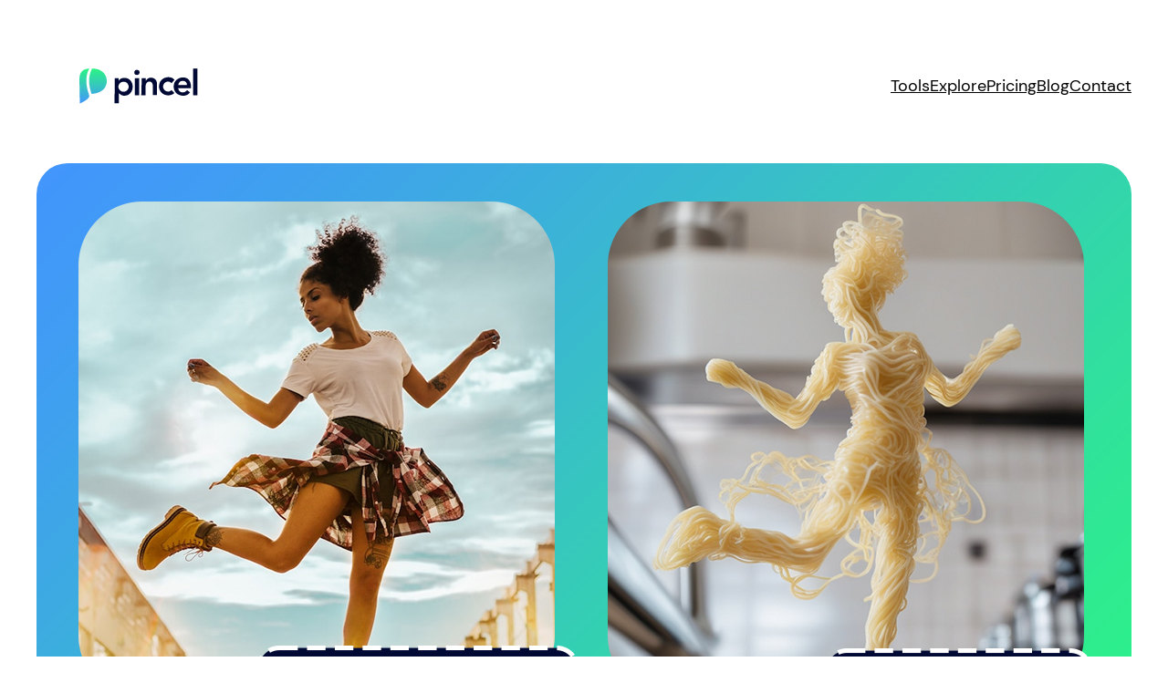

--- FILE ---
content_type: text/html; charset=UTF-8
request_url: https://blog.pincel.app/ai-food-art/
body_size: 22549
content:
<!DOCTYPE html>
<html dir="ltr" lang="en-US" prefix="og: https://ogp.me/ns#">
<head>
	<meta charset="UTF-8" />
	<meta name="viewport" content="width=device-width, initial-scale=1" />

		<!-- All in One SEO 4.7.4.1 - aioseo.com -->
		<title>Make Your Own Food Art Using AI - Pincel</title>
		<meta name="description" content="Create instant food art online using Pincel AI photo tools! Turn photos into food, create food illusions, or explore and reuse creative food art ideas." />
		<meta name="robots" content="max-image-preview:large" />
		<link rel="canonical" href="https://blog.pincel.app/ai-food-art/" />
		<meta name="generator" content="All in One SEO (AIOSEO) 4.7.4.1" />
		<meta property="og:locale" content="en_US" />
		<meta property="og:site_name" content="Pincel - Your Guide Effortless Image Editing" />
		<meta property="og:type" content="article" />
		<meta property="og:title" content="Make Your Own Food Art Using AI - Pincel" />
		<meta property="og:description" content="Create instant food art online using Pincel AI photo tools! Turn photos into food, create food illusions, or explore and reuse creative food art ideas." />
		<meta property="og:url" content="https://blog.pincel.app/ai-food-art/" />
		<meta property="og:image" content="https://blog.pincel.app/wp-content/uploads/2024/07/0-make-food-art-using-AI-online.jpg" />
		<meta property="og:image:secure_url" content="https://blog.pincel.app/wp-content/uploads/2024/07/0-make-food-art-using-AI-online.jpg" />
		<meta property="og:image:width" content="1200" />
		<meta property="og:image:height" content="640" />
		<meta property="article:published_time" content="2024-07-18T13:01:02+00:00" />
		<meta property="article:modified_time" content="2024-07-24T14:57:37+00:00" />
		<meta name="twitter:card" content="summary_large_image" />
		<meta name="twitter:title" content="Make Your Own Food Art Using AI - Pincel" />
		<meta name="twitter:description" content="Create instant food art online using Pincel AI photo tools! Turn photos into food, create food illusions, or explore and reuse creative food art ideas." />
		<meta name="twitter:image" content="https://blog.pincel.app/wp-content/uploads/2024/07/0-make-food-art-using-AI-online.jpg" />
		<script type="application/ld+json" class="aioseo-schema">
			{"@context":"https:\/\/schema.org","@graph":[{"@type":"BlogPosting","@id":"https:\/\/blog.pincel.app\/ai-food-art\/#blogposting","name":"Make Your Own Food Art Using AI - Pincel","headline":"Make Your Own Food Art Using AI","author":{"@id":"https:\/\/blog.pincel.app\/author\/user\/#author"},"publisher":{"@id":"https:\/\/blog.pincel.app\/#organization"},"image":{"@type":"ImageObject","url":"https:\/\/blog.pincel.app\/wp-content\/uploads\/2024\/07\/0-make-food-art-using-AI-online.jpg","width":1200,"height":640,"caption":"0-make-food-art-using-AI-online"},"datePublished":"2024-07-18T13:01:02+00:00","dateModified":"2024-07-24T14:57:37+00:00","inLanguage":"en-US","mainEntityOfPage":{"@id":"https:\/\/blog.pincel.app\/ai-food-art\/#webpage"},"isPartOf":{"@id":"https:\/\/blog.pincel.app\/ai-food-art\/#webpage"},"articleSection":"Image Editing, AI Art Creations, AI Art Online, AI Art Tools, AI Food Art, AI Food Art Maker, Create Food Art, Creative AI Art, Creative Food Art, Digital Food Art, Easy Food Art, Fast Food Art, Food Art AI, Food Art Creations, Food Art Illusions, Food Art Online, Fun Food Art, Make Food Art, Simple Food Art, Text to Food Online, Turn Photos to Food"},{"@type":"BreadcrumbList","@id":"https:\/\/blog.pincel.app\/ai-food-art\/#breadcrumblist","itemListElement":[{"@type":"ListItem","@id":"https:\/\/blog.pincel.app\/#listItem","position":1,"name":"Home","item":"https:\/\/blog.pincel.app\/","nextItem":"https:\/\/blog.pincel.app\/ai-food-art\/#listItem"},{"@type":"ListItem","@id":"https:\/\/blog.pincel.app\/ai-food-art\/#listItem","position":2,"name":"Make Your Own Food Art Using AI","previousItem":"https:\/\/blog.pincel.app\/#listItem"}]},{"@type":"Organization","@id":"https:\/\/blog.pincel.app\/#organization","name":"Pincel","description":"Your Guide Effortless Image Editing","url":"https:\/\/blog.pincel.app\/","logo":{"@type":"ImageObject","url":"https:\/\/blog.pincel.app\/wp-content\/uploads\/2023\/04\/cropped-0-logo.jpg","@id":"https:\/\/blog.pincel.app\/ai-food-art\/#organizationLogo","width":512,"height":512},"image":{"@id":"https:\/\/blog.pincel.app\/ai-food-art\/#organizationLogo"}},{"@type":"Person","@id":"https:\/\/blog.pincel.app\/author\/user\/#author","url":"https:\/\/blog.pincel.app\/author\/user\/","name":"user","image":{"@type":"ImageObject","@id":"https:\/\/blog.pincel.app\/ai-food-art\/#authorImage","url":"https:\/\/secure.gravatar.com\/avatar\/b58996c504c5638798eb6b511e6f49af?s=96&d=mm&r=g","width":96,"height":96,"caption":"user"}},{"@type":"WebPage","@id":"https:\/\/blog.pincel.app\/ai-food-art\/#webpage","url":"https:\/\/blog.pincel.app\/ai-food-art\/","name":"Make Your Own Food Art Using AI - Pincel","description":"Create instant food art online using Pincel AI photo tools! Turn photos into food, create food illusions, or explore and reuse creative food art ideas.","inLanguage":"en-US","isPartOf":{"@id":"https:\/\/blog.pincel.app\/#website"},"breadcrumb":{"@id":"https:\/\/blog.pincel.app\/ai-food-art\/#breadcrumblist"},"author":{"@id":"https:\/\/blog.pincel.app\/author\/user\/#author"},"creator":{"@id":"https:\/\/blog.pincel.app\/author\/user\/#author"},"image":{"@type":"ImageObject","url":"https:\/\/blog.pincel.app\/wp-content\/uploads\/2024\/07\/0-make-food-art-using-AI-online.jpg","@id":"https:\/\/blog.pincel.app\/ai-food-art\/#mainImage","width":1200,"height":640,"caption":"0-make-food-art-using-AI-online"},"primaryImageOfPage":{"@id":"https:\/\/blog.pincel.app\/ai-food-art\/#mainImage"},"datePublished":"2024-07-18T13:01:02+00:00","dateModified":"2024-07-24T14:57:37+00:00"},{"@type":"WebSite","@id":"https:\/\/blog.pincel.app\/#website","url":"https:\/\/blog.pincel.app\/","name":"Pincel Blog: Your Guide to Effortless Image Editing","description":"Your Guide Effortless Image Editing","inLanguage":"en-US","publisher":{"@id":"https:\/\/blog.pincel.app\/#organization"}}]}
		</script>
		<!-- All in One SEO -->


<link rel="alternate" type="application/rss+xml" title="Pincel &raquo; Feed" href="https://blog.pincel.app/feed/" />
<link rel="alternate" type="application/rss+xml" title="Pincel &raquo; Comments Feed" href="https://blog.pincel.app/comments/feed/" />
		<!-- This site uses the Google Analytics by MonsterInsights plugin v9.2.2 - Using Analytics tracking - https://www.monsterinsights.com/ -->
							<script src="//www.googletagmanager.com/gtag/js?id=G-2MPNMKX6NL"  data-cfasync="false" data-wpfc-render="false" async></script>
			<script data-cfasync="false" data-wpfc-render="false">
				var mi_version = '9.2.2';
				var mi_track_user = true;
				var mi_no_track_reason = '';
								var MonsterInsightsDefaultLocations = {"page_location":"https:\/\/blog.pincel.app\/ai-food-art\/"};
				if ( typeof MonsterInsightsPrivacyGuardFilter === 'function' ) {
					var MonsterInsightsLocations = (typeof MonsterInsightsExcludeQuery === 'object') ? MonsterInsightsPrivacyGuardFilter( MonsterInsightsExcludeQuery ) : MonsterInsightsPrivacyGuardFilter( MonsterInsightsDefaultLocations );
				} else {
					var MonsterInsightsLocations = (typeof MonsterInsightsExcludeQuery === 'object') ? MonsterInsightsExcludeQuery : MonsterInsightsDefaultLocations;
				}

								var disableStrs = [
										'ga-disable-G-2MPNMKX6NL',
									];

				/* Function to detect opted out users */
				function __gtagTrackerIsOptedOut() {
					for (var index = 0; index < disableStrs.length; index++) {
						if (document.cookie.indexOf(disableStrs[index] + '=true') > -1) {
							return true;
						}
					}

					return false;
				}

				/* Disable tracking if the opt-out cookie exists. */
				if (__gtagTrackerIsOptedOut()) {
					for (var index = 0; index < disableStrs.length; index++) {
						window[disableStrs[index]] = true;
					}
				}

				/* Opt-out function */
				function __gtagTrackerOptout() {
					for (var index = 0; index < disableStrs.length; index++) {
						document.cookie = disableStrs[index] + '=true; expires=Thu, 31 Dec 2099 23:59:59 UTC; path=/';
						window[disableStrs[index]] = true;
					}
				}

				if ('undefined' === typeof gaOptout) {
					function gaOptout() {
						__gtagTrackerOptout();
					}
				}
								window.dataLayer = window.dataLayer || [];

				window.MonsterInsightsDualTracker = {
					helpers: {},
					trackers: {},
				};
				if (mi_track_user) {
					function __gtagDataLayer() {
						dataLayer.push(arguments);
					}

					function __gtagTracker(type, name, parameters) {
						if (!parameters) {
							parameters = {};
						}

						if (parameters.send_to) {
							__gtagDataLayer.apply(null, arguments);
							return;
						}

						if (type === 'event') {
														parameters.send_to = monsterinsights_frontend.v4_id;
							var hookName = name;
							if (typeof parameters['event_category'] !== 'undefined') {
								hookName = parameters['event_category'] + ':' + name;
							}

							if (typeof MonsterInsightsDualTracker.trackers[hookName] !== 'undefined') {
								MonsterInsightsDualTracker.trackers[hookName](parameters);
							} else {
								__gtagDataLayer('event', name, parameters);
							}
							
						} else {
							__gtagDataLayer.apply(null, arguments);
						}
					}

					__gtagTracker('js', new Date());
					__gtagTracker('set', {
						'developer_id.dZGIzZG': true,
											});
					if ( MonsterInsightsLocations.page_location ) {
						__gtagTracker('set', MonsterInsightsLocations);
					}
										__gtagTracker('config', 'G-2MPNMKX6NL', {"forceSSL":"true","link_attribution":"true"} );
															window.gtag = __gtagTracker;										(function () {
						/* https://developers.google.com/analytics/devguides/collection/analyticsjs/ */
						/* ga and __gaTracker compatibility shim. */
						var noopfn = function () {
							return null;
						};
						var newtracker = function () {
							return new Tracker();
						};
						var Tracker = function () {
							return null;
						};
						var p = Tracker.prototype;
						p.get = noopfn;
						p.set = noopfn;
						p.send = function () {
							var args = Array.prototype.slice.call(arguments);
							args.unshift('send');
							__gaTracker.apply(null, args);
						};
						var __gaTracker = function () {
							var len = arguments.length;
							if (len === 0) {
								return;
							}
							var f = arguments[len - 1];
							if (typeof f !== 'object' || f === null || typeof f.hitCallback !== 'function') {
								if ('send' === arguments[0]) {
									var hitConverted, hitObject = false, action;
									if ('event' === arguments[1]) {
										if ('undefined' !== typeof arguments[3]) {
											hitObject = {
												'eventAction': arguments[3],
												'eventCategory': arguments[2],
												'eventLabel': arguments[4],
												'value': arguments[5] ? arguments[5] : 1,
											}
										}
									}
									if ('pageview' === arguments[1]) {
										if ('undefined' !== typeof arguments[2]) {
											hitObject = {
												'eventAction': 'page_view',
												'page_path': arguments[2],
											}
										}
									}
									if (typeof arguments[2] === 'object') {
										hitObject = arguments[2];
									}
									if (typeof arguments[5] === 'object') {
										Object.assign(hitObject, arguments[5]);
									}
									if ('undefined' !== typeof arguments[1].hitType) {
										hitObject = arguments[1];
										if ('pageview' === hitObject.hitType) {
											hitObject.eventAction = 'page_view';
										}
									}
									if (hitObject) {
										action = 'timing' === arguments[1].hitType ? 'timing_complete' : hitObject.eventAction;
										hitConverted = mapArgs(hitObject);
										__gtagTracker('event', action, hitConverted);
									}
								}
								return;
							}

							function mapArgs(args) {
								var arg, hit = {};
								var gaMap = {
									'eventCategory': 'event_category',
									'eventAction': 'event_action',
									'eventLabel': 'event_label',
									'eventValue': 'event_value',
									'nonInteraction': 'non_interaction',
									'timingCategory': 'event_category',
									'timingVar': 'name',
									'timingValue': 'value',
									'timingLabel': 'event_label',
									'page': 'page_path',
									'location': 'page_location',
									'title': 'page_title',
									'referrer' : 'page_referrer',
								};
								for (arg in args) {
																		if (!(!args.hasOwnProperty(arg) || !gaMap.hasOwnProperty(arg))) {
										hit[gaMap[arg]] = args[arg];
									} else {
										hit[arg] = args[arg];
									}
								}
								return hit;
							}

							try {
								f.hitCallback();
							} catch (ex) {
							}
						};
						__gaTracker.create = newtracker;
						__gaTracker.getByName = newtracker;
						__gaTracker.getAll = function () {
							return [];
						};
						__gaTracker.remove = noopfn;
						__gaTracker.loaded = true;
						window['__gaTracker'] = __gaTracker;
					})();
									} else {
										console.log("");
					(function () {
						function __gtagTracker() {
							return null;
						}

						window['__gtagTracker'] = __gtagTracker;
						window['gtag'] = __gtagTracker;
					})();
									}
			</script>
				<!-- / Google Analytics by MonsterInsights -->
		<script type="df440a866d3dbc8cc6d4de66-text/javascript">
window._wpemojiSettings = {"baseUrl":"https:\/\/s.w.org\/images\/core\/emoji\/15.0.3\/72x72\/","ext":".png","svgUrl":"https:\/\/s.w.org\/images\/core\/emoji\/15.0.3\/svg\/","svgExt":".svg","source":{"concatemoji":"https:\/\/blog.pincel.app\/wp-includes\/js\/wp-emoji-release.min.js?ver=6.6.2"}};
/*! This file is auto-generated */
!function(i,n){var o,s,e;function c(e){try{var t={supportTests:e,timestamp:(new Date).valueOf()};sessionStorage.setItem(o,JSON.stringify(t))}catch(e){}}function p(e,t,n){e.clearRect(0,0,e.canvas.width,e.canvas.height),e.fillText(t,0,0);var t=new Uint32Array(e.getImageData(0,0,e.canvas.width,e.canvas.height).data),r=(e.clearRect(0,0,e.canvas.width,e.canvas.height),e.fillText(n,0,0),new Uint32Array(e.getImageData(0,0,e.canvas.width,e.canvas.height).data));return t.every(function(e,t){return e===r[t]})}function u(e,t,n){switch(t){case"flag":return n(e,"\ud83c\udff3\ufe0f\u200d\u26a7\ufe0f","\ud83c\udff3\ufe0f\u200b\u26a7\ufe0f")?!1:!n(e,"\ud83c\uddfa\ud83c\uddf3","\ud83c\uddfa\u200b\ud83c\uddf3")&&!n(e,"\ud83c\udff4\udb40\udc67\udb40\udc62\udb40\udc65\udb40\udc6e\udb40\udc67\udb40\udc7f","\ud83c\udff4\u200b\udb40\udc67\u200b\udb40\udc62\u200b\udb40\udc65\u200b\udb40\udc6e\u200b\udb40\udc67\u200b\udb40\udc7f");case"emoji":return!n(e,"\ud83d\udc26\u200d\u2b1b","\ud83d\udc26\u200b\u2b1b")}return!1}function f(e,t,n){var r="undefined"!=typeof WorkerGlobalScope&&self instanceof WorkerGlobalScope?new OffscreenCanvas(300,150):i.createElement("canvas"),a=r.getContext("2d",{willReadFrequently:!0}),o=(a.textBaseline="top",a.font="600 32px Arial",{});return e.forEach(function(e){o[e]=t(a,e,n)}),o}function t(e){var t=i.createElement("script");t.src=e,t.defer=!0,i.head.appendChild(t)}"undefined"!=typeof Promise&&(o="wpEmojiSettingsSupports",s=["flag","emoji"],n.supports={everything:!0,everythingExceptFlag:!0},e=new Promise(function(e){i.addEventListener("DOMContentLoaded",e,{once:!0})}),new Promise(function(t){var n=function(){try{var e=JSON.parse(sessionStorage.getItem(o));if("object"==typeof e&&"number"==typeof e.timestamp&&(new Date).valueOf()<e.timestamp+604800&&"object"==typeof e.supportTests)return e.supportTests}catch(e){}return null}();if(!n){if("undefined"!=typeof Worker&&"undefined"!=typeof OffscreenCanvas&&"undefined"!=typeof URL&&URL.createObjectURL&&"undefined"!=typeof Blob)try{var e="postMessage("+f.toString()+"("+[JSON.stringify(s),u.toString(),p.toString()].join(",")+"));",r=new Blob([e],{type:"text/javascript"}),a=new Worker(URL.createObjectURL(r),{name:"wpTestEmojiSupports"});return void(a.onmessage=function(e){c(n=e.data),a.terminate(),t(n)})}catch(e){}c(n=f(s,u,p))}t(n)}).then(function(e){for(var t in e)n.supports[t]=e[t],n.supports.everything=n.supports.everything&&n.supports[t],"flag"!==t&&(n.supports.everythingExceptFlag=n.supports.everythingExceptFlag&&n.supports[t]);n.supports.everythingExceptFlag=n.supports.everythingExceptFlag&&!n.supports.flag,n.DOMReady=!1,n.readyCallback=function(){n.DOMReady=!0}}).then(function(){return e}).then(function(){var e;n.supports.everything||(n.readyCallback(),(e=n.source||{}).concatemoji?t(e.concatemoji):e.wpemoji&&e.twemoji&&(t(e.twemoji),t(e.wpemoji)))}))}((window,document),window._wpemojiSettings);
</script>
<link rel='stylesheet' id='wp-block-image-css' href='https://blog.pincel.app/wp-includes/blocks/image/style.min.css?ver=6.6.2' media='all' />
<style id='wp-block-navigation-link-inline-css'>
.wp-block-navigation .wp-block-navigation-item__label{overflow-wrap:break-word}.wp-block-navigation .wp-block-navigation-item__description{display:none}.link-ui-tools{border-top:1px solid #f0f0f0;padding:8px}.link-ui-block-inserter{padding-top:8px}.link-ui-block-inserter__back{margin-left:8px;text-transform:uppercase}
</style>
<link rel='stylesheet' id='wp-block-navigation-css' href='https://blog.pincel.app/wp-includes/blocks/navigation/style.min.css?ver=6.6.2' media='all' />
<style id='wp-block-group-inline-css'>
.wp-block-group{box-sizing:border-box}:where(.wp-block-group.wp-block-group-is-layout-constrained){position:relative}
</style>
<style id='wp-block-post-featured-image-inline-css'>
.wp-block-post-featured-image{margin-left:0;margin-right:0}.wp-block-post-featured-image a{display:block;height:100%}.wp-block-post-featured-image :where(img){box-sizing:border-box;height:auto;max-width:100%;vertical-align:bottom;width:100%}.wp-block-post-featured-image.alignfull img,.wp-block-post-featured-image.alignwide img{width:100%}.wp-block-post-featured-image .wp-block-post-featured-image__overlay.has-background-dim{background-color:#000;inset:0;position:absolute}.wp-block-post-featured-image{position:relative}.wp-block-post-featured-image .wp-block-post-featured-image__overlay.has-background-gradient{background-color:initial}.wp-block-post-featured-image .wp-block-post-featured-image__overlay.has-background-dim-0{opacity:0}.wp-block-post-featured-image .wp-block-post-featured-image__overlay.has-background-dim-10{opacity:.1}.wp-block-post-featured-image .wp-block-post-featured-image__overlay.has-background-dim-20{opacity:.2}.wp-block-post-featured-image .wp-block-post-featured-image__overlay.has-background-dim-30{opacity:.3}.wp-block-post-featured-image .wp-block-post-featured-image__overlay.has-background-dim-40{opacity:.4}.wp-block-post-featured-image .wp-block-post-featured-image__overlay.has-background-dim-50{opacity:.5}.wp-block-post-featured-image .wp-block-post-featured-image__overlay.has-background-dim-60{opacity:.6}.wp-block-post-featured-image .wp-block-post-featured-image__overlay.has-background-dim-70{opacity:.7}.wp-block-post-featured-image .wp-block-post-featured-image__overlay.has-background-dim-80{opacity:.8}.wp-block-post-featured-image .wp-block-post-featured-image__overlay.has-background-dim-90{opacity:.9}.wp-block-post-featured-image .wp-block-post-featured-image__overlay.has-background-dim-100{opacity:1}.wp-block-post-featured-image:where(.alignleft,.alignright){width:100%}
</style>
<style id='wp-block-post-title-inline-css'>
.wp-block-post-title{box-sizing:border-box;word-break:break-word}.wp-block-post-title a{display:inline-block}
</style>
<style id='wp-block-paragraph-inline-css'>
.is-small-text{font-size:.875em}.is-regular-text{font-size:1em}.is-large-text{font-size:2.25em}.is-larger-text{font-size:3em}.has-drop-cap:not(:focus):first-letter{float:left;font-size:8.4em;font-style:normal;font-weight:100;line-height:.68;margin:.05em .1em 0 0;text-transform:uppercase}body.rtl .has-drop-cap:not(:focus):first-letter{float:none;margin-left:.1em}p.has-drop-cap.has-background{overflow:hidden}:root :where(p.has-background){padding:1.25em 2.375em}:where(p.has-text-color:not(.has-link-color)) a{color:inherit}p.has-text-align-left[style*="writing-mode:vertical-lr"],p.has-text-align-right[style*="writing-mode:vertical-rl"]{rotate:180deg}
</style>
<style id='wp-block-heading-inline-css'>
h1.has-background,h2.has-background,h3.has-background,h4.has-background,h5.has-background,h6.has-background{padding:1.25em 2.375em}h1.has-text-align-left[style*=writing-mode]:where([style*=vertical-lr]),h1.has-text-align-right[style*=writing-mode]:where([style*=vertical-rl]),h2.has-text-align-left[style*=writing-mode]:where([style*=vertical-lr]),h2.has-text-align-right[style*=writing-mode]:where([style*=vertical-rl]),h3.has-text-align-left[style*=writing-mode]:where([style*=vertical-lr]),h3.has-text-align-right[style*=writing-mode]:where([style*=vertical-rl]),h4.has-text-align-left[style*=writing-mode]:where([style*=vertical-lr]),h4.has-text-align-right[style*=writing-mode]:where([style*=vertical-rl]),h5.has-text-align-left[style*=writing-mode]:where([style*=vertical-lr]),h5.has-text-align-right[style*=writing-mode]:where([style*=vertical-rl]),h6.has-text-align-left[style*=writing-mode]:where([style*=vertical-lr]),h6.has-text-align-right[style*=writing-mode]:where([style*=vertical-rl]){rotate:180deg}
</style>
<style id='wp-block-button-inline-css'>
.wp-block-button__link{box-sizing:border-box;cursor:pointer;display:inline-block;text-align:center;word-break:break-word}.wp-block-button__link.aligncenter{text-align:center}.wp-block-button__link.alignright{text-align:right}:where(.wp-block-button__link){border-radius:9999px;box-shadow:none;padding:calc(.667em + 2px) calc(1.333em + 2px);text-decoration:none}.wp-block-button[style*=text-decoration] .wp-block-button__link{text-decoration:inherit}.wp-block-buttons>.wp-block-button.has-custom-width{max-width:none}.wp-block-buttons>.wp-block-button.has-custom-width .wp-block-button__link{width:100%}.wp-block-buttons>.wp-block-button.has-custom-font-size .wp-block-button__link{font-size:inherit}.wp-block-buttons>.wp-block-button.wp-block-button__width-25{width:calc(25% - var(--wp--style--block-gap, .5em)*.75)}.wp-block-buttons>.wp-block-button.wp-block-button__width-50{width:calc(50% - var(--wp--style--block-gap, .5em)*.5)}.wp-block-buttons>.wp-block-button.wp-block-button__width-75{width:calc(75% - var(--wp--style--block-gap, .5em)*.25)}.wp-block-buttons>.wp-block-button.wp-block-button__width-100{flex-basis:100%;width:100%}.wp-block-buttons.is-vertical>.wp-block-button.wp-block-button__width-25{width:25%}.wp-block-buttons.is-vertical>.wp-block-button.wp-block-button__width-50{width:50%}.wp-block-buttons.is-vertical>.wp-block-button.wp-block-button__width-75{width:75%}.wp-block-button.is-style-squared,.wp-block-button__link.wp-block-button.is-style-squared{border-radius:0}.wp-block-button.no-border-radius,.wp-block-button__link.no-border-radius{border-radius:0!important}:root :where(.wp-block-button .wp-block-button__link.is-style-outline),:root :where(.wp-block-button.is-style-outline>.wp-block-button__link){border:2px solid;padding:.667em 1.333em}:root :where(.wp-block-button .wp-block-button__link.is-style-outline:not(.has-text-color)),:root :where(.wp-block-button.is-style-outline>.wp-block-button__link:not(.has-text-color)){color:currentColor}:root :where(.wp-block-button .wp-block-button__link.is-style-outline:not(.has-background)),:root :where(.wp-block-button.is-style-outline>.wp-block-button__link:not(.has-background)){background-color:initial;background-image:none}
</style>
<style id='wp-block-buttons-inline-css'>
.wp-block-buttons.is-vertical{flex-direction:column}.wp-block-buttons.is-vertical>.wp-block-button:last-child{margin-bottom:0}.wp-block-buttons>.wp-block-button{display:inline-block;margin:0}.wp-block-buttons.is-content-justification-left{justify-content:flex-start}.wp-block-buttons.is-content-justification-left.is-vertical{align-items:flex-start}.wp-block-buttons.is-content-justification-center{justify-content:center}.wp-block-buttons.is-content-justification-center.is-vertical{align-items:center}.wp-block-buttons.is-content-justification-right{justify-content:flex-end}.wp-block-buttons.is-content-justification-right.is-vertical{align-items:flex-end}.wp-block-buttons.is-content-justification-space-between{justify-content:space-between}.wp-block-buttons.aligncenter{text-align:center}.wp-block-buttons:not(.is-content-justification-space-between,.is-content-justification-right,.is-content-justification-left,.is-content-justification-center) .wp-block-button.aligncenter{margin-left:auto;margin-right:auto;width:100%}.wp-block-buttons[style*=text-decoration] .wp-block-button,.wp-block-buttons[style*=text-decoration] .wp-block-button__link{text-decoration:inherit}.wp-block-buttons.has-custom-font-size .wp-block-button__link{font-size:inherit}.wp-block-button.aligncenter{text-align:center}
</style>
<style id='wp-block-separator-inline-css'>
@charset "UTF-8";.wp-block-separator{border:none;border-top:2px solid}:root :where(.wp-block-separator.is-style-dots){height:auto;line-height:1;text-align:center}:root :where(.wp-block-separator.is-style-dots):before{color:currentColor;content:"···";font-family:serif;font-size:1.5em;letter-spacing:2em;padding-left:2em}.wp-block-separator.is-style-dots{background:none!important;border:none!important}
</style>
<link rel='stylesheet' id='wp-block-gallery-css' href='https://blog.pincel.app/wp-includes/blocks/gallery/style.min.css?ver=6.6.2' media='all' />
<style id='wp-block-embed-inline-css'>
.wp-block-embed.alignleft,.wp-block-embed.alignright,.wp-block[data-align=left]>[data-type="core/embed"],.wp-block[data-align=right]>[data-type="core/embed"]{max-width:360px;width:100%}.wp-block-embed.alignleft .wp-block-embed__wrapper,.wp-block-embed.alignright .wp-block-embed__wrapper,.wp-block[data-align=left]>[data-type="core/embed"] .wp-block-embed__wrapper,.wp-block[data-align=right]>[data-type="core/embed"] .wp-block-embed__wrapper{min-width:280px}.wp-block-cover .wp-block-embed{min-height:240px;min-width:320px}.wp-block-embed{overflow-wrap:break-word}.wp-block-embed :where(figcaption){margin-bottom:1em;margin-top:.5em}.wp-block-embed iframe{max-width:100%}.wp-block-embed__wrapper{position:relative}.wp-embed-responsive .wp-has-aspect-ratio .wp-block-embed__wrapper:before{content:"";display:block;padding-top:50%}.wp-embed-responsive .wp-has-aspect-ratio iframe{bottom:0;height:100%;left:0;position:absolute;right:0;top:0;width:100%}.wp-embed-responsive .wp-embed-aspect-21-9 .wp-block-embed__wrapper:before{padding-top:42.85%}.wp-embed-responsive .wp-embed-aspect-18-9 .wp-block-embed__wrapper:before{padding-top:50%}.wp-embed-responsive .wp-embed-aspect-16-9 .wp-block-embed__wrapper:before{padding-top:56.25%}.wp-embed-responsive .wp-embed-aspect-4-3 .wp-block-embed__wrapper:before{padding-top:75%}.wp-embed-responsive .wp-embed-aspect-1-1 .wp-block-embed__wrapper:before{padding-top:100%}.wp-embed-responsive .wp-embed-aspect-9-16 .wp-block-embed__wrapper:before{padding-top:177.77%}.wp-embed-responsive .wp-embed-aspect-1-2 .wp-block-embed__wrapper:before{padding-top:200%}
</style>
<style id='wp-block-spacer-inline-css'>
.wp-block-spacer{clear:both}
</style>
<style id='wp-block-columns-inline-css'>
.wp-block-columns{align-items:normal!important;box-sizing:border-box;display:flex;flex-wrap:wrap!important}@media (min-width:782px){.wp-block-columns{flex-wrap:nowrap!important}}.wp-block-columns.are-vertically-aligned-top{align-items:flex-start}.wp-block-columns.are-vertically-aligned-center{align-items:center}.wp-block-columns.are-vertically-aligned-bottom{align-items:flex-end}@media (max-width:781px){.wp-block-columns:not(.is-not-stacked-on-mobile)>.wp-block-column{flex-basis:100%!important}}@media (min-width:782px){.wp-block-columns:not(.is-not-stacked-on-mobile)>.wp-block-column{flex-basis:0;flex-grow:1}.wp-block-columns:not(.is-not-stacked-on-mobile)>.wp-block-column[style*=flex-basis]{flex-grow:0}}.wp-block-columns.is-not-stacked-on-mobile{flex-wrap:nowrap!important}.wp-block-columns.is-not-stacked-on-mobile>.wp-block-column{flex-basis:0;flex-grow:1}.wp-block-columns.is-not-stacked-on-mobile>.wp-block-column[style*=flex-basis]{flex-grow:0}:where(.wp-block-columns){margin-bottom:1.75em}:where(.wp-block-columns.has-background){padding:1.25em 2.375em}.wp-block-column{flex-grow:1;min-width:0;overflow-wrap:break-word;word-break:break-word}.wp-block-column.is-vertically-aligned-top{align-self:flex-start}.wp-block-column.is-vertically-aligned-center{align-self:center}.wp-block-column.is-vertically-aligned-bottom{align-self:flex-end}.wp-block-column.is-vertically-aligned-stretch{align-self:stretch}.wp-block-column.is-vertically-aligned-bottom,.wp-block-column.is-vertically-aligned-center,.wp-block-column.is-vertically-aligned-top{width:100%}
</style>
<style id='wp-block-post-date-inline-css'>
.wp-block-post-date{box-sizing:border-box}
</style>
<style id='wp-block-post-terms-inline-css'>
.wp-block-post-terms{box-sizing:border-box}.wp-block-post-terms .wp-block-post-terms__separator{white-space:pre-wrap}
</style>
<style id='wp-block-library-inline-css'>
:root{--wp-admin-theme-color:#007cba;--wp-admin-theme-color--rgb:0,124,186;--wp-admin-theme-color-darker-10:#006ba1;--wp-admin-theme-color-darker-10--rgb:0,107,161;--wp-admin-theme-color-darker-20:#005a87;--wp-admin-theme-color-darker-20--rgb:0,90,135;--wp-admin-border-width-focus:2px;--wp-block-synced-color:#7a00df;--wp-block-synced-color--rgb:122,0,223;--wp-bound-block-color:var(--wp-block-synced-color)}@media (min-resolution:192dpi){:root{--wp-admin-border-width-focus:1.5px}}.wp-element-button{cursor:pointer}:root{--wp--preset--font-size--normal:16px;--wp--preset--font-size--huge:42px}:root .has-very-light-gray-background-color{background-color:#eee}:root .has-very-dark-gray-background-color{background-color:#313131}:root .has-very-light-gray-color{color:#eee}:root .has-very-dark-gray-color{color:#313131}:root .has-vivid-green-cyan-to-vivid-cyan-blue-gradient-background{background:linear-gradient(135deg,#00d084,#0693e3)}:root .has-purple-crush-gradient-background{background:linear-gradient(135deg,#34e2e4,#4721fb 50%,#ab1dfe)}:root .has-hazy-dawn-gradient-background{background:linear-gradient(135deg,#faaca8,#dad0ec)}:root .has-subdued-olive-gradient-background{background:linear-gradient(135deg,#fafae1,#67a671)}:root .has-atomic-cream-gradient-background{background:linear-gradient(135deg,#fdd79a,#004a59)}:root .has-nightshade-gradient-background{background:linear-gradient(135deg,#330968,#31cdcf)}:root .has-midnight-gradient-background{background:linear-gradient(135deg,#020381,#2874fc)}.has-regular-font-size{font-size:1em}.has-larger-font-size{font-size:2.625em}.has-normal-font-size{font-size:var(--wp--preset--font-size--normal)}.has-huge-font-size{font-size:var(--wp--preset--font-size--huge)}.has-text-align-center{text-align:center}.has-text-align-left{text-align:left}.has-text-align-right{text-align:right}#end-resizable-editor-section{display:none}.aligncenter{clear:both}.items-justified-left{justify-content:flex-start}.items-justified-center{justify-content:center}.items-justified-right{justify-content:flex-end}.items-justified-space-between{justify-content:space-between}.screen-reader-text{border:0;clip:rect(1px,1px,1px,1px);clip-path:inset(50%);height:1px;margin:-1px;overflow:hidden;padding:0;position:absolute;width:1px;word-wrap:normal!important}.screen-reader-text:focus{background-color:#ddd;clip:auto!important;clip-path:none;color:#444;display:block;font-size:1em;height:auto;left:5px;line-height:normal;padding:15px 23px 14px;text-decoration:none;top:5px;width:auto;z-index:100000}html :where(.has-border-color){border-style:solid}html :where([style*=border-top-color]){border-top-style:solid}html :where([style*=border-right-color]){border-right-style:solid}html :where([style*=border-bottom-color]){border-bottom-style:solid}html :where([style*=border-left-color]){border-left-style:solid}html :where([style*=border-width]){border-style:solid}html :where([style*=border-top-width]){border-top-style:solid}html :where([style*=border-right-width]){border-right-style:solid}html :where([style*=border-bottom-width]){border-bottom-style:solid}html :where([style*=border-left-width]){border-left-style:solid}html :where(img[class*=wp-image-]){height:auto;max-width:100%}:where(figure){margin:0 0 1em}html :where(.is-position-sticky){--wp-admin--admin-bar--position-offset:var(--wp-admin--admin-bar--height,0px)}@media screen and (max-width:600px){html :where(.is-position-sticky){--wp-admin--admin-bar--position-offset:0px}}
</style>
<style id='global-styles-inline-css'>
:root{--wp--preset--aspect-ratio--square: 1;--wp--preset--aspect-ratio--4-3: 4/3;--wp--preset--aspect-ratio--3-4: 3/4;--wp--preset--aspect-ratio--3-2: 3/2;--wp--preset--aspect-ratio--2-3: 2/3;--wp--preset--aspect-ratio--16-9: 16/9;--wp--preset--aspect-ratio--9-16: 9/16;--wp--preset--color--black: #000000;--wp--preset--color--cyan-bluish-gray: #abb8c3;--wp--preset--color--white: #ffffff;--wp--preset--color--pale-pink: #f78da7;--wp--preset--color--vivid-red: #cf2e2e;--wp--preset--color--luminous-vivid-orange: #ff6900;--wp--preset--color--luminous-vivid-amber: #fcb900;--wp--preset--color--light-green-cyan: #7bdcb5;--wp--preset--color--vivid-green-cyan: #00d084;--wp--preset--color--pale-cyan-blue: #8ed1fc;--wp--preset--color--vivid-cyan-blue: #0693e3;--wp--preset--color--vivid-purple: #9b51e0;--wp--preset--color--base: #ffffff;--wp--preset--color--contrast: #000000;--wp--preset--color--primary: #9DFF20;--wp--preset--color--secondary: #345C00;--wp--preset--color--tertiary: #F6F6F6;--wp--preset--gradient--vivid-cyan-blue-to-vivid-purple: linear-gradient(135deg,rgba(6,147,227,1) 0%,rgb(155,81,224) 100%);--wp--preset--gradient--light-green-cyan-to-vivid-green-cyan: linear-gradient(135deg,rgb(122,220,180) 0%,rgb(0,208,130) 100%);--wp--preset--gradient--luminous-vivid-amber-to-luminous-vivid-orange: linear-gradient(135deg,rgba(252,185,0,1) 0%,rgba(255,105,0,1) 100%);--wp--preset--gradient--luminous-vivid-orange-to-vivid-red: linear-gradient(135deg,rgba(255,105,0,1) 0%,rgb(207,46,46) 100%);--wp--preset--gradient--very-light-gray-to-cyan-bluish-gray: linear-gradient(135deg,rgb(238,238,238) 0%,rgb(169,184,195) 100%);--wp--preset--gradient--cool-to-warm-spectrum: linear-gradient(135deg,rgb(74,234,220) 0%,rgb(151,120,209) 20%,rgb(207,42,186) 40%,rgb(238,44,130) 60%,rgb(251,105,98) 80%,rgb(254,248,76) 100%);--wp--preset--gradient--blush-light-purple: linear-gradient(135deg,rgb(255,206,236) 0%,rgb(152,150,240) 100%);--wp--preset--gradient--blush-bordeaux: linear-gradient(135deg,rgb(254,205,165) 0%,rgb(254,45,45) 50%,rgb(107,0,62) 100%);--wp--preset--gradient--luminous-dusk: linear-gradient(135deg,rgb(255,203,112) 0%,rgb(199,81,192) 50%,rgb(65,88,208) 100%);--wp--preset--gradient--pale-ocean: linear-gradient(135deg,rgb(255,245,203) 0%,rgb(182,227,212) 50%,rgb(51,167,181) 100%);--wp--preset--gradient--electric-grass: linear-gradient(135deg,rgb(202,248,128) 0%,rgb(113,206,126) 100%);--wp--preset--gradient--midnight: linear-gradient(135deg,rgb(2,3,129) 0%,rgb(40,116,252) 100%);--wp--preset--font-size--small: clamp(0.875rem, 0.875rem + ((1vw - 0.2rem) * 0.227), 1rem);--wp--preset--font-size--medium: clamp(1rem, 1rem + ((1vw - 0.2rem) * 0.227), 1.125rem);--wp--preset--font-size--large: clamp(1.75rem, 1.75rem + ((1vw - 0.2rem) * 0.227), 1.875rem);--wp--preset--font-size--x-large: 2.25rem;--wp--preset--font-size--xx-large: clamp(4rem, 4rem + ((1vw - 0.2rem) * 10.909), 10rem);--wp--preset--font-family--dm-sans: "DM Sans", sans-serif;--wp--preset--font-family--ibm-plex-mono: 'IBM Plex Mono', monospace;--wp--preset--font-family--inter: "Inter", sans-serif;--wp--preset--font-family--system-font: -apple-system,BlinkMacSystemFont,"Segoe UI",Roboto,Oxygen-Sans,Ubuntu,Cantarell,"Helvetica Neue",sans-serif;--wp--preset--font-family--source-serif-pro: "Source Serif Pro", serif;--wp--preset--spacing--20: 0.44rem;--wp--preset--spacing--30: clamp(1.5rem, 5vw, 2rem);--wp--preset--spacing--40: clamp(1.8rem, 1.8rem + ((1vw - 0.48rem) * 2.885), 3rem);--wp--preset--spacing--50: clamp(2.5rem, 8vw, 4.5rem);--wp--preset--spacing--60: clamp(3.75rem, 10vw, 7rem);--wp--preset--spacing--70: clamp(5rem, 5.25rem + ((1vw - 0.48rem) * 9.096), 8rem);--wp--preset--spacing--80: clamp(7rem, 14vw, 11rem);--wp--preset--shadow--natural: 6px 6px 9px rgba(0, 0, 0, 0.2);--wp--preset--shadow--deep: 12px 12px 50px rgba(0, 0, 0, 0.4);--wp--preset--shadow--sharp: 6px 6px 0px rgba(0, 0, 0, 0.2);--wp--preset--shadow--outlined: 6px 6px 0px -3px rgba(255, 255, 255, 1), 6px 6px rgba(0, 0, 0, 1);--wp--preset--shadow--crisp: 6px 6px 0px rgba(0, 0, 0, 1);}:root { --wp--style--global--content-size: 650px;--wp--style--global--wide-size: 1200px; }:where(body) { margin: 0; }.wp-site-blocks { padding-top: var(--wp--style--root--padding-top); padding-bottom: var(--wp--style--root--padding-bottom); }.has-global-padding { padding-right: var(--wp--style--root--padding-right); padding-left: var(--wp--style--root--padding-left); }.has-global-padding > .alignfull { margin-right: calc(var(--wp--style--root--padding-right) * -1); margin-left: calc(var(--wp--style--root--padding-left) * -1); }.has-global-padding :where(:not(.alignfull.is-layout-flow) > .has-global-padding:not(.wp-block-block, .alignfull)) { padding-right: 0; padding-left: 0; }.has-global-padding :where(:not(.alignfull.is-layout-flow) > .has-global-padding:not(.wp-block-block, .alignfull)) > .alignfull { margin-left: 0; margin-right: 0; }.wp-site-blocks > .alignleft { float: left; margin-right: 2em; }.wp-site-blocks > .alignright { float: right; margin-left: 2em; }.wp-site-blocks > .aligncenter { justify-content: center; margin-left: auto; margin-right: auto; }:where(.wp-site-blocks) > * { margin-block-start: 1.5rem; margin-block-end: 0; }:where(.wp-site-blocks) > :first-child { margin-block-start: 0; }:where(.wp-site-blocks) > :last-child { margin-block-end: 0; }:root { --wp--style--block-gap: 1.5rem; }:root :where(.is-layout-flow) > :first-child{margin-block-start: 0;}:root :where(.is-layout-flow) > :last-child{margin-block-end: 0;}:root :where(.is-layout-flow) > *{margin-block-start: 1.5rem;margin-block-end: 0;}:root :where(.is-layout-constrained) > :first-child{margin-block-start: 0;}:root :where(.is-layout-constrained) > :last-child{margin-block-end: 0;}:root :where(.is-layout-constrained) > *{margin-block-start: 1.5rem;margin-block-end: 0;}:root :where(.is-layout-flex){gap: 1.5rem;}:root :where(.is-layout-grid){gap: 1.5rem;}.is-layout-flow > .alignleft{float: left;margin-inline-start: 0;margin-inline-end: 2em;}.is-layout-flow > .alignright{float: right;margin-inline-start: 2em;margin-inline-end: 0;}.is-layout-flow > .aligncenter{margin-left: auto !important;margin-right: auto !important;}.is-layout-constrained > .alignleft{float: left;margin-inline-start: 0;margin-inline-end: 2em;}.is-layout-constrained > .alignright{float: right;margin-inline-start: 2em;margin-inline-end: 0;}.is-layout-constrained > .aligncenter{margin-left: auto !important;margin-right: auto !important;}.is-layout-constrained > :where(:not(.alignleft):not(.alignright):not(.alignfull)){max-width: var(--wp--style--global--content-size);margin-left: auto !important;margin-right: auto !important;}.is-layout-constrained > .alignwide{max-width: var(--wp--style--global--wide-size);}body .is-layout-flex{display: flex;}.is-layout-flex{flex-wrap: wrap;align-items: center;}.is-layout-flex > :is(*, div){margin: 0;}body .is-layout-grid{display: grid;}.is-layout-grid > :is(*, div){margin: 0;}body{background-color: var(--wp--preset--color--base);color: var(--wp--preset--color--contrast);font-family: var(--wp--preset--font-family--system-font);font-size: var(--wp--preset--font-size--medium);line-height: 1.6;--wp--style--root--padding-top: var(--wp--preset--spacing--40);--wp--style--root--padding-right: var(--wp--preset--spacing--30);--wp--style--root--padding-bottom: var(--wp--preset--spacing--40);--wp--style--root--padding-left: var(--wp--preset--spacing--30);}a:where(:not(.wp-element-button)){color: var(--wp--preset--color--contrast);text-decoration: underline;}:root :where(a:where(:not(.wp-element-button)):hover){text-decoration: none;}:root :where(a:where(:not(.wp-element-button)):focus){text-decoration: underline dashed;}:root :where(a:where(:not(.wp-element-button)):active){color: var(--wp--preset--color--secondary);text-decoration: none;}h1, h2, h3, h4, h5, h6{font-weight: 400;line-height: 1.4;}h1{font-family: var(--wp--preset--font-family--dm-sans);font-size: clamp(2.032rem, 2.032rem + ((1vw - 0.2rem) * 2.896), 3.625rem);line-height: 1.2;}h2{font-family: var(--wp--preset--font-family--dm-sans);font-size: clamp(2.625rem, calc(2.625rem + ((1vw - 0.48rem) * 8.4135)), 3.25rem);font-style: normal;font-weight: 700;line-height: 1.2;}h3{font-size: var(--wp--preset--font-size--x-large);}h4{font-size: var(--wp--preset--font-size--large);}h5{font-size: var(--wp--preset--font-size--medium);font-weight: 700;text-transform: uppercase;}h6{font-size: var(--wp--preset--font-size--medium);text-transform: uppercase;}:root :where(.wp-element-button, .wp-block-button__link){background-color: #3efe61;border-radius: 0;border-width: 0;color: var(--wp--preset--color--contrast);font-family: var(--wp--preset--font-family--dm-sans);font-size: clamp(23.54px, 1.471rem + ((1vw - 3.2px) * 1.757), 39px);line-height: inherit;padding: calc(0.667em + 2px) calc(1.333em + 2px);text-decoration: none;}:root :where(.wp-element-button:visited, .wp-block-button__link:visited){color: var(--wp--preset--color--contrast);}:root :where(.wp-element-button:hover, .wp-block-button__link:hover){background-color: var(--wp--preset--color--contrast);color: var(--wp--preset--color--base);}:root :where(.wp-element-button:focus, .wp-block-button__link:focus){background-color: var(--wp--preset--color--contrast);color: var(--wp--preset--color--base);}:root :where(.wp-element-button:active, .wp-block-button__link:active){background-color: var(--wp--preset--color--secondary);color: var(--wp--preset--color--base);}.has-black-color{color: var(--wp--preset--color--black) !important;}.has-cyan-bluish-gray-color{color: var(--wp--preset--color--cyan-bluish-gray) !important;}.has-white-color{color: var(--wp--preset--color--white) !important;}.has-pale-pink-color{color: var(--wp--preset--color--pale-pink) !important;}.has-vivid-red-color{color: var(--wp--preset--color--vivid-red) !important;}.has-luminous-vivid-orange-color{color: var(--wp--preset--color--luminous-vivid-orange) !important;}.has-luminous-vivid-amber-color{color: var(--wp--preset--color--luminous-vivid-amber) !important;}.has-light-green-cyan-color{color: var(--wp--preset--color--light-green-cyan) !important;}.has-vivid-green-cyan-color{color: var(--wp--preset--color--vivid-green-cyan) !important;}.has-pale-cyan-blue-color{color: var(--wp--preset--color--pale-cyan-blue) !important;}.has-vivid-cyan-blue-color{color: var(--wp--preset--color--vivid-cyan-blue) !important;}.has-vivid-purple-color{color: var(--wp--preset--color--vivid-purple) !important;}.has-base-color{color: var(--wp--preset--color--base) !important;}.has-contrast-color{color: var(--wp--preset--color--contrast) !important;}.has-primary-color{color: var(--wp--preset--color--primary) !important;}.has-secondary-color{color: var(--wp--preset--color--secondary) !important;}.has-tertiary-color{color: var(--wp--preset--color--tertiary) !important;}.has-black-background-color{background-color: var(--wp--preset--color--black) !important;}.has-cyan-bluish-gray-background-color{background-color: var(--wp--preset--color--cyan-bluish-gray) !important;}.has-white-background-color{background-color: var(--wp--preset--color--white) !important;}.has-pale-pink-background-color{background-color: var(--wp--preset--color--pale-pink) !important;}.has-vivid-red-background-color{background-color: var(--wp--preset--color--vivid-red) !important;}.has-luminous-vivid-orange-background-color{background-color: var(--wp--preset--color--luminous-vivid-orange) !important;}.has-luminous-vivid-amber-background-color{background-color: var(--wp--preset--color--luminous-vivid-amber) !important;}.has-light-green-cyan-background-color{background-color: var(--wp--preset--color--light-green-cyan) !important;}.has-vivid-green-cyan-background-color{background-color: var(--wp--preset--color--vivid-green-cyan) !important;}.has-pale-cyan-blue-background-color{background-color: var(--wp--preset--color--pale-cyan-blue) !important;}.has-vivid-cyan-blue-background-color{background-color: var(--wp--preset--color--vivid-cyan-blue) !important;}.has-vivid-purple-background-color{background-color: var(--wp--preset--color--vivid-purple) !important;}.has-base-background-color{background-color: var(--wp--preset--color--base) !important;}.has-contrast-background-color{background-color: var(--wp--preset--color--contrast) !important;}.has-primary-background-color{background-color: var(--wp--preset--color--primary) !important;}.has-secondary-background-color{background-color: var(--wp--preset--color--secondary) !important;}.has-tertiary-background-color{background-color: var(--wp--preset--color--tertiary) !important;}.has-black-border-color{border-color: var(--wp--preset--color--black) !important;}.has-cyan-bluish-gray-border-color{border-color: var(--wp--preset--color--cyan-bluish-gray) !important;}.has-white-border-color{border-color: var(--wp--preset--color--white) !important;}.has-pale-pink-border-color{border-color: var(--wp--preset--color--pale-pink) !important;}.has-vivid-red-border-color{border-color: var(--wp--preset--color--vivid-red) !important;}.has-luminous-vivid-orange-border-color{border-color: var(--wp--preset--color--luminous-vivid-orange) !important;}.has-luminous-vivid-amber-border-color{border-color: var(--wp--preset--color--luminous-vivid-amber) !important;}.has-light-green-cyan-border-color{border-color: var(--wp--preset--color--light-green-cyan) !important;}.has-vivid-green-cyan-border-color{border-color: var(--wp--preset--color--vivid-green-cyan) !important;}.has-pale-cyan-blue-border-color{border-color: var(--wp--preset--color--pale-cyan-blue) !important;}.has-vivid-cyan-blue-border-color{border-color: var(--wp--preset--color--vivid-cyan-blue) !important;}.has-vivid-purple-border-color{border-color: var(--wp--preset--color--vivid-purple) !important;}.has-base-border-color{border-color: var(--wp--preset--color--base) !important;}.has-contrast-border-color{border-color: var(--wp--preset--color--contrast) !important;}.has-primary-border-color{border-color: var(--wp--preset--color--primary) !important;}.has-secondary-border-color{border-color: var(--wp--preset--color--secondary) !important;}.has-tertiary-border-color{border-color: var(--wp--preset--color--tertiary) !important;}.has-vivid-cyan-blue-to-vivid-purple-gradient-background{background: var(--wp--preset--gradient--vivid-cyan-blue-to-vivid-purple) !important;}.has-light-green-cyan-to-vivid-green-cyan-gradient-background{background: var(--wp--preset--gradient--light-green-cyan-to-vivid-green-cyan) !important;}.has-luminous-vivid-amber-to-luminous-vivid-orange-gradient-background{background: var(--wp--preset--gradient--luminous-vivid-amber-to-luminous-vivid-orange) !important;}.has-luminous-vivid-orange-to-vivid-red-gradient-background{background: var(--wp--preset--gradient--luminous-vivid-orange-to-vivid-red) !important;}.has-very-light-gray-to-cyan-bluish-gray-gradient-background{background: var(--wp--preset--gradient--very-light-gray-to-cyan-bluish-gray) !important;}.has-cool-to-warm-spectrum-gradient-background{background: var(--wp--preset--gradient--cool-to-warm-spectrum) !important;}.has-blush-light-purple-gradient-background{background: var(--wp--preset--gradient--blush-light-purple) !important;}.has-blush-bordeaux-gradient-background{background: var(--wp--preset--gradient--blush-bordeaux) !important;}.has-luminous-dusk-gradient-background{background: var(--wp--preset--gradient--luminous-dusk) !important;}.has-pale-ocean-gradient-background{background: var(--wp--preset--gradient--pale-ocean) !important;}.has-electric-grass-gradient-background{background: var(--wp--preset--gradient--electric-grass) !important;}.has-midnight-gradient-background{background: var(--wp--preset--gradient--midnight) !important;}.has-small-font-size{font-size: var(--wp--preset--font-size--small) !important;}.has-medium-font-size{font-size: var(--wp--preset--font-size--medium) !important;}.has-large-font-size{font-size: var(--wp--preset--font-size--large) !important;}.has-x-large-font-size{font-size: var(--wp--preset--font-size--x-large) !important;}.has-xx-large-font-size{font-size: var(--wp--preset--font-size--xx-large) !important;}.has-dm-sans-font-family{font-family: var(--wp--preset--font-family--dm-sans) !important;}.has-ibm-plex-mono-font-family{font-family: var(--wp--preset--font-family--ibm-plex-mono) !important;}.has-inter-font-family{font-family: var(--wp--preset--font-family--inter) !important;}.has-system-font-font-family{font-family: var(--wp--preset--font-family--system-font) !important;}.has-source-serif-pro-font-family{font-family: var(--wp--preset--font-family--source-serif-pro) !important;}
:root :where(.wp-block-button .wp-block-button__link){border-radius: 9px;font-size: var(--wp--preset--font-size--small);text-transform: uppercase;}
:root :where(.wp-block-navigation){font-size: var(--wp--preset--font-size--small);}
:root :where(.wp-block-navigation a:where(:not(.wp-element-button))){text-decoration: none;}
:root :where(.wp-block-navigation a:where(:not(.wp-element-button)):hover){text-decoration: underline;}
:root :where(.wp-block-navigation a:where(:not(.wp-element-button)):focus){text-decoration: underline dashed;}
:root :where(.wp-block-navigation a:where(:not(.wp-element-button)):active){text-decoration: none;}
:root :where(.wp-block-post-content a:where(:not(.wp-element-button))){color: var(--wp--preset--color--secondary);}
:root :where(.wp-block-post-date){font-size: var(--wp--preset--font-size--small);font-weight: 400;}
:root :where(.wp-block-post-date a:where(:not(.wp-element-button))){text-decoration: none;}
:root :where(.wp-block-post-date a:where(:not(.wp-element-button)):hover){text-decoration: underline;}
:root :where(.wp-block-post-terms){background-color: var(--wp--preset--color--base);color: var(--wp--preset--color--contrast);font-family: var(--wp--preset--font-family--dm-sans);font-size: var(--wp--preset--font-size--small);font-style: normal;font-weight: 400;line-height: 2;margin-top: 23px;margin-right: 23px;margin-bottom: 23px;margin-left: 23px;padding-top: 3px;padding-right: 14px;padding-bottom: 3px;padding-left: 12px;text-decoration: none;text-transform: capitalize;}
:root :where(.wp-block-post-terms a:where(:not(.wp-element-button))){color: var(--wp--preset--color--contrast);}
:root :where(.wp-block-post-title){font-weight: 400;margin-top: 1.25rem;margin-bottom: 1.25rem;}
:root :where(.wp-block-post-title a:where(:not(.wp-element-button))){text-decoration: none;}
:root :where(.wp-block-post-title a:where(:not(.wp-element-button)):hover){text-decoration: underline;}
:root :where(.wp-block-post-title a:where(:not(.wp-element-button)):focus){text-decoration: underline dashed;}
:root :where(.wp-block-post-title a:where(:not(.wp-element-button)):active){color: var(--wp--preset--color--secondary);text-decoration: none;}
:root :where(.wp-block-post-featured-image){margin-top: 0;margin-right: 0;margin-bottom: 0;margin-left: 0;padding-top: 0;padding-right: 0;padding-bottom: 0;padding-left: 0;}:root :where(.wp-block-post-featured-image img, .wp-block-post-featured-image .block-editor-media-placeholder, .wp-block-post-featured-image .wp-block-post-featured-image__overlay){border-radius: 23px;}
:root :where(.wp-block-heading){padding-top: var(--wp--preset--spacing--30);}
.wp-block-post-terms a:where(:not(.wp-element-button)) {
    color: var(--wp--preset--color--contrast);
    padding: 5px 8px;
    border-radius: 8px;
    text-transform: capitalize;
    background-color: #010a34;
    color: #fff;
    text-decoration: none !important;
	white-space: nowrap;
}

.wp-block-post-terms .wp-block-post-terms__separator {
    white-space: pre-wrap;
    color: white;
    line-height: 40px;
}

.footerlinks a {
text-decoration: none !important;
}


.kastiga {
    border-style: dashed;
    border-width: 1px;
    border-color: #000;
    padding: 20px;
list-style-type: none;
}
</style>
<style id='block-style-variation-styles-inline-css'>
:root :where(.wp-block-image.is-style-rounded--d5d7a3b9f5a4503b48083d89a4599d42 img,.wp-block-image.is-style-rounded--d5d7a3b9f5a4503b48083d89a4599d42  .wp-block-image__crop-area,.wp-block-image.is-style-rounded--d5d7a3b9f5a4503b48083d89a4599d42  .components-placeholder){border-radius: 23px;}
:root :where(.wp-block-image.is-style-rounded--a6a52ca22c93c76e320cd4eba4eab238 img,.wp-block-image.is-style-rounded--a6a52ca22c93c76e320cd4eba4eab238  .wp-block-image__crop-area,.wp-block-image.is-style-rounded--a6a52ca22c93c76e320cd4eba4eab238  .components-placeholder){border-radius: 23px;}
:root :where(.wp-block-image.is-style-rounded--04d877b11c2d878803f9c2e92b97fbb5 img,.wp-block-image.is-style-rounded--04d877b11c2d878803f9c2e92b97fbb5  .wp-block-image__crop-area,.wp-block-image.is-style-rounded--04d877b11c2d878803f9c2e92b97fbb5  .components-placeholder){border-radius: 23px;}
:root :where(.wp-block-image.is-style-rounded--c369a563d640fd61beb9478988e0f79b img,.wp-block-image.is-style-rounded--c369a563d640fd61beb9478988e0f79b  .wp-block-image__crop-area,.wp-block-image.is-style-rounded--c369a563d640fd61beb9478988e0f79b  .components-placeholder){border-radius: 23px;}
:root :where(.wp-block-image.is-style-rounded--a4397193a32bfcd346f15eddaa12a4cd img,.wp-block-image.is-style-rounded--a4397193a32bfcd346f15eddaa12a4cd  .wp-block-image__crop-area,.wp-block-image.is-style-rounded--a4397193a32bfcd346f15eddaa12a4cd  .components-placeholder){border-radius: 23px;}
:root :where(.wp-block-image.is-style-rounded--5c9ccae536071c9a83907bbc5b3145b7 img,.wp-block-image.is-style-rounded--5c9ccae536071c9a83907bbc5b3145b7  .wp-block-image__crop-area,.wp-block-image.is-style-rounded--5c9ccae536071c9a83907bbc5b3145b7  .components-placeholder){border-radius: 23px;}
:root :where(.wp-block-image.is-style-rounded--37fe3eaa46a5aa7051cc7786902f0fa9 img,.wp-block-image.is-style-rounded--37fe3eaa46a5aa7051cc7786902f0fa9  .wp-block-image__crop-area,.wp-block-image.is-style-rounded--37fe3eaa46a5aa7051cc7786902f0fa9  .components-placeholder){border-radius: 23px;}
:root :where(.wp-block-image.is-style-rounded--8613ae1c139668b59c7ce835c3fd8c8a img,.wp-block-image.is-style-rounded--8613ae1c139668b59c7ce835c3fd8c8a  .wp-block-image__crop-area,.wp-block-image.is-style-rounded--8613ae1c139668b59c7ce835c3fd8c8a  .components-placeholder){border-radius: 23px;}
:root :where(.wp-block-image.is-style-rounded--4b9dfe50eccfcf5e49e6f8e0e2aa1308 img,.wp-block-image.is-style-rounded--4b9dfe50eccfcf5e49e6f8e0e2aa1308  .wp-block-image__crop-area,.wp-block-image.is-style-rounded--4b9dfe50eccfcf5e49e6f8e0e2aa1308  .components-placeholder){border-radius: 23px;}
:root :where(.wp-block-image.is-style-rounded--bdb5767fa70a19c968d589e9f3ea0f36 img,.wp-block-image.is-style-rounded--bdb5767fa70a19c968d589e9f3ea0f36  .wp-block-image__crop-area,.wp-block-image.is-style-rounded--bdb5767fa70a19c968d589e9f3ea0f36  .components-placeholder){border-radius: 23px;}
:root :where(.wp-block-image.is-style-rounded--1c0ed96ee9651caea0bffbdac1b8cb38 img,.wp-block-image.is-style-rounded--1c0ed96ee9651caea0bffbdac1b8cb38  .wp-block-image__crop-area,.wp-block-image.is-style-rounded--1c0ed96ee9651caea0bffbdac1b8cb38  .components-placeholder){border-radius: 23px;}
</style>
<style id='wp-emoji-styles-inline-css'>

	img.wp-smiley, img.emoji {
		display: inline !important;
		border: none !important;
		box-shadow: none !important;
		height: 1em !important;
		width: 1em !important;
		margin: 0 0.07em !important;
		vertical-align: -0.1em !important;
		background: none !important;
		padding: 0 !important;
	}
</style>
<style id='core-block-supports-inline-css'>
.wp-container-core-navigation-is-layout-1{gap:var(--wp--preset--spacing--30);justify-content:center;}.wp-container-core-group-is-layout-1{justify-content:space-between;}.wp-container-core-buttons-is-layout-1{justify-content:flex-start;}.wp-container-core-buttons-is-layout-2{justify-content:flex-start;}.wp-container-core-buttons-is-layout-3{justify-content:flex-start;}.wp-container-core-buttons-is-layout-4{justify-content:flex-start;}.wp-container-core-buttons-is-layout-5{justify-content:flex-start;}.wp-block-gallery.wp-block-gallery-2{--wp--style--unstable-gallery-gap:var( --wp--style--gallery-gap-default, var( --gallery-block--gutter-size, var( --wp--style--block-gap, 0.5em ) ) );gap:var( --wp--style--gallery-gap-default, var( --gallery-block--gutter-size, var( --wp--style--block-gap, 0.5em ) ) );}.wp-container-core-columns-is-layout-1{flex-wrap:nowrap;}.wp-container-core-column-is-layout-3 > *{margin-block-start:0;margin-block-end:0;}.wp-container-core-column-is-layout-3 > * + *{margin-block-start:0px;margin-block-end:0;}.wp-container-core-group-is-layout-4{gap:0.6ch;}.wp-container-core-group-is-layout-5{flex-wrap:nowrap;gap:0.3ch;flex-direction:column;align-items:flex-start;}.wp-container-core-column-is-layout-4 > *{margin-block-start:0;margin-block-end:0;}.wp-container-core-column-is-layout-4 > * + *{margin-block-start:0px;margin-block-end:0;}.wp-container-core-columns-is-layout-2{flex-wrap:nowrap;gap:var(--wp--preset--spacing--30);}.wp-container-core-columns-is-layout-3{flex-wrap:nowrap;gap:0 0;}.wp-container-core-columns-is-layout-4{flex-wrap:nowrap;}.wp-container-core-columns-is-layout-5{flex-wrap:nowrap;}
</style>
<style id='wp-block-template-skip-link-inline-css'>

		.skip-link.screen-reader-text {
			border: 0;
			clip: rect(1px,1px,1px,1px);
			clip-path: inset(50%);
			height: 1px;
			margin: -1px;
			overflow: hidden;
			padding: 0;
			position: absolute !important;
			width: 1px;
			word-wrap: normal !important;
		}

		.skip-link.screen-reader-text:focus {
			background-color: #eee;
			clip: auto !important;
			clip-path: none;
			color: #444;
			display: block;
			font-size: 1em;
			height: auto;
			left: 5px;
			line-height: normal;
			padding: 15px 23px 14px;
			text-decoration: none;
			top: 5px;
			width: auto;
			z-index: 100000;
		}
</style>
<link rel='stylesheet' id='bafg_twentytwenty-css' href='https://blog.pincel.app/wp-content/plugins/beaf-before-and-after-gallery/assets/css/twentytwenty.css?ver=4.5.29' media='all' />
<link rel='stylesheet' id='bafg-style-css' href='https://blog.pincel.app/wp-content/plugins/beaf-before-and-after-gallery/assets/css/bafg-style.css?ver=4.5.29' media='all' />
<script src="https://blog.pincel.app/wp-content/plugins/google-analytics-for-wordpress/assets/js/frontend-gtag.min.js?ver=9.2.2" id="monsterinsights-frontend-script-js" async data-wp-strategy="async" type="df440a866d3dbc8cc6d4de66-text/javascript"></script>
<script data-cfasync="false" data-wpfc-render="false" id='monsterinsights-frontend-script-js-extra'>var monsterinsights_frontend = {"js_events_tracking":"true","download_extensions":"doc,pdf,ppt,zip,xls,docx,pptx,xlsx","inbound_paths":"[{\"path\":\"\\\/go\\\/\",\"label\":\"affiliate\"},{\"path\":\"\\\/recommend\\\/\",\"label\":\"affiliate\"}]","home_url":"https:\/\/blog.pincel.app","hash_tracking":"false","v4_id":"G-2MPNMKX6NL"};</script>
<script src="https://blog.pincel.app/wp-includes/js/jquery/jquery.min.js?ver=3.7.1" id="jquery-core-js" type="df440a866d3dbc8cc6d4de66-text/javascript"></script>
<script src="https://blog.pincel.app/wp-includes/js/jquery/jquery-migrate.min.js?ver=3.4.1" id="jquery-migrate-js" type="df440a866d3dbc8cc6d4de66-text/javascript"></script>
<script src="https://blog.pincel.app/wp-content/plugins/beaf-before-and-after-gallery/assets/js/jquery.event.move.js?ver=4.5.29" id="eventMove-js" type="df440a866d3dbc8cc6d4de66-text/javascript"></script>
<script src="https://blog.pincel.app/wp-content/plugins/beaf-before-and-after-gallery/assets/js/jquery.twentytwenty.js?ver=4.5.29" id="bafg_twentytwenty-js" type="df440a866d3dbc8cc6d4de66-text/javascript"></script>
<link rel="https://api.w.org/" href="https://blog.pincel.app/wp-json/" /><link rel="alternate" title="JSON" type="application/json" href="https://blog.pincel.app/wp-json/wp/v2/posts/4234" /><link rel="EditURI" type="application/rsd+xml" title="RSD" href="https://blog.pincel.app/xmlrpc.php?rsd" />
<meta name="generator" content="WordPress 6.6.2" />
<link rel='shortlink' href='https://blog.pincel.app/?p=4234' />
<link rel="alternate" title="oEmbed (JSON)" type="application/json+oembed" href="https://blog.pincel.app/wp-json/oembed/1.0/embed?url=https%3A%2F%2Fblog.pincel.app%2Fai-food-art%2F" />
<link rel="alternate" title="oEmbed (XML)" type="text/xml+oembed" href="https://blog.pincel.app/wp-json/oembed/1.0/embed?url=https%3A%2F%2Fblog.pincel.app%2Fai-food-art%2F&#038;format=xml" />
<script id="wp-load-polyfill-importmap" type="df440a866d3dbc8cc6d4de66-text/javascript">
( HTMLScriptElement.supports && HTMLScriptElement.supports("importmap") ) || document.write( '<script src="https://blog.pincel.app/wp-includes/js/dist/vendor/wp-polyfill-importmap.min.js?ver=1.8.2"></scr' + 'ipt>' );
</script>
<script type="importmap" id="wp-importmap">
{"imports":{"@wordpress\/interactivity":"https:\/\/blog.pincel.app\/wp-includes\/js\/dist\/interactivity.min.js?ver=6.6.2"}}
</script>
<script type="df440a866d3dbc8cc6d4de66-module" src="https://blog.pincel.app/wp-includes/blocks/navigation/view.min.js?ver=6.6.2" id="@wordpress/block-library/navigation-js-module"></script>
<link rel="modulepreload" href="https://blog.pincel.app/wp-includes/js/dist/interactivity.min.js?ver=6.6.2" id="@wordpress/interactivity-js-modulepreload"><style id='wp-fonts-local'>
@font-face{font-family:"DM Sans";font-style:normal;font-weight:400;font-display:fallback;src:url('https://blog.pincel.app/wp-content/themes/twentytwentythree/assets/fonts/dm-sans/DMSans-Regular.woff2') format('woff2');font-stretch:normal;}
@font-face{font-family:"DM Sans";font-style:italic;font-weight:400;font-display:fallback;src:url('https://blog.pincel.app/wp-content/themes/twentytwentythree/assets/fonts/dm-sans/DMSans-Regular-Italic.woff2') format('woff2');font-stretch:normal;}
@font-face{font-family:"DM Sans";font-style:normal;font-weight:700;font-display:fallback;src:url('https://blog.pincel.app/wp-content/themes/twentytwentythree/assets/fonts/dm-sans/DMSans-Bold.woff2') format('woff2');font-stretch:normal;}
@font-face{font-family:"DM Sans";font-style:italic;font-weight:700;font-display:fallback;src:url('https://blog.pincel.app/wp-content/themes/twentytwentythree/assets/fonts/dm-sans/DMSans-Bold-Italic.woff2') format('woff2');font-stretch:normal;}
@font-face{font-family:"IBM Plex Mono";font-style:normal;font-weight:300;font-display:block;src:url('https://blog.pincel.app/wp-content/themes/twentytwentythree/assets/fonts/ibm-plex-mono/IBMPlexMono-Light.woff2') format('woff2');font-stretch:normal;}
@font-face{font-family:"IBM Plex Mono";font-style:normal;font-weight:400;font-display:block;src:url('https://blog.pincel.app/wp-content/themes/twentytwentythree/assets/fonts/ibm-plex-mono/IBMPlexMono-Regular.woff2') format('woff2');font-stretch:normal;}
@font-face{font-family:"IBM Plex Mono";font-style:italic;font-weight:400;font-display:block;src:url('https://blog.pincel.app/wp-content/themes/twentytwentythree/assets/fonts/ibm-plex-mono/IBMPlexMono-Italic.woff2') format('woff2');font-stretch:normal;}
@font-face{font-family:"IBM Plex Mono";font-style:normal;font-weight:700;font-display:block;src:url('https://blog.pincel.app/wp-content/themes/twentytwentythree/assets/fonts/ibm-plex-mono/IBMPlexMono-Bold.woff2') format('woff2');font-stretch:normal;}
@font-face{font-family:Inter;font-style:normal;font-weight:200 900;font-display:fallback;src:url('https://blog.pincel.app/wp-content/themes/twentytwentythree/assets/fonts/inter/Inter-VariableFont_slnt,wght.ttf') format('truetype');font-stretch:normal;}
@font-face{font-family:"Source Serif Pro";font-style:normal;font-weight:200 900;font-display:fallback;src:url('https://blog.pincel.app/wp-content/themes/twentytwentythree/assets/fonts/source-serif-pro/SourceSerif4Variable-Roman.ttf.woff2') format('woff2');font-stretch:normal;}
@font-face{font-family:"Source Serif Pro";font-style:italic;font-weight:200 900;font-display:fallback;src:url('https://blog.pincel.app/wp-content/themes/twentytwentythree/assets/fonts/source-serif-pro/SourceSerif4Variable-Italic.ttf.woff2') format('woff2');font-stretch:normal;}
</style>
<link rel="icon" href="https://blog.pincel.app/wp-content/uploads/2023/04/cropped-0-logo-32x32.jpg" sizes="32x32" />
<link rel="icon" href="https://blog.pincel.app/wp-content/uploads/2023/04/cropped-0-logo-192x192.jpg" sizes="192x192" />
<link rel="apple-touch-icon" href="https://blog.pincel.app/wp-content/uploads/2023/04/cropped-0-logo-180x180.jpg" />
<meta name="msapplication-TileImage" content="https://blog.pincel.app/wp-content/uploads/2023/04/cropped-0-logo-270x270.jpg" />
</head>

<body class="post-template-default single single-post postid-4234 single-format-standard wp-custom-logo wp-embed-responsive">

<div class="wp-site-blocks"><header class="wp-block-template-part">
<div class="wp-block-group has-global-padding is-layout-constrained wp-block-group-is-layout-constrained">
<div class="wp-block-group alignwide is-content-justification-space-between is-layout-flex wp-container-core-group-is-layout-1 wp-block-group-is-layout-flex" style="padding-bottom:var(--wp--preset--spacing--40)">
<figure class="wp-block-image size-large is-resized"><a href="https://pincel.app/"><img decoding="async" src="https://blog.pincel.app/img/pincel-logo.svg" alt="Pincel image editor site logo" width="142" height="47"/></a></figure>


<nav style="font-style:normal;font-weight:500;line-height:2;" class="has-medium-font-size is-responsive items-justified-center wp-block-navigation has-medium-font-size has-dm-sans-font-family is-content-justification-center is-layout-flex wp-container-core-navigation-is-layout-1 wp-block-navigation-is-layout-flex" aria-label="Navigation 2" 
		 data-wp-interactive="core/navigation" data-wp-context='{"overlayOpenedBy":{"click":false,"hover":false,"focus":false},"type":"overlay","roleAttribute":"","ariaLabel":"Menu"}'><button aria-haspopup="dialog" aria-label="Open menu" class="wp-block-navigation__responsive-container-open " 
				data-wp-on-async--click="actions.openMenuOnClick"
				data-wp-on--keydown="actions.handleMenuKeydown"
			><svg width="24" height="24" xmlns="http://www.w3.org/2000/svg" viewBox="0 0 24 24" aria-hidden="true" focusable="false"><rect x="4" y="7.5" width="16" height="1.5" /><rect x="4" y="15" width="16" height="1.5" /></svg></button>
				<div class="wp-block-navigation__responsive-container  "  id="modal-1" 
				data-wp-class--has-modal-open="state.isMenuOpen"
				data-wp-class--is-menu-open="state.isMenuOpen"
				data-wp-watch="callbacks.initMenu"
				data-wp-on--keydown="actions.handleMenuKeydown"
				data-wp-on-async--focusout="actions.handleMenuFocusout"
				tabindex="-1"
			>
					<div class="wp-block-navigation__responsive-close" tabindex="-1">
						<div class="wp-block-navigation__responsive-dialog" 
				data-wp-bind--aria-modal="state.ariaModal"
				data-wp-bind--aria-label="state.ariaLabel"
				data-wp-bind--role="state.roleAttribute"
			>
							<button aria-label="Close menu" class="wp-block-navigation__responsive-container-close" 
				data-wp-on-async--click="actions.closeMenuOnClick"
			><svg xmlns="http://www.w3.org/2000/svg" viewBox="0 0 24 24" width="24" height="24" aria-hidden="true" focusable="false"><path d="M13 11.8l6.1-6.3-1-1-6.1 6.2-6.1-6.2-1 1 6.1 6.3-6.5 6.7 1 1 6.5-6.6 6.5 6.6 1-1z"></path></svg></button>
							<div class="wp-block-navigation__responsive-container-content" 
				data-wp-watch="callbacks.focusFirstElement"
			 id="modal-1-content">
								<ul style="font-style:normal;font-weight:500;line-height:2;" class="wp-block-navigation__container has-medium-font-size is-responsive items-justified-center wp-block-navigation has-medium-font-size has-dm-sans-font-family"><li class="has-medium-font-size wp-block-navigation-item wp-block-navigation-link"><a class="wp-block-navigation-item__content"  href="https://pincel.app/tools"><span class="wp-block-navigation-item__label">Tools</span></a></li><li class="has-medium-font-size wp-block-navigation-item wp-block-navigation-link"><a class="wp-block-navigation-item__content"  href="https://pincel.app/explore"><span class="wp-block-navigation-item__label">Explore</span></a></li><li class="has-medium-font-size wp-block-navigation-item wp-block-navigation-link"><a class="wp-block-navigation-item__content"  href="https://pincel.app/pricing"><span class="wp-block-navigation-item__label">Pricing</span></a></li><li class="has-medium-font-size wp-block-navigation-item wp-block-navigation-link"><a class="wp-block-navigation-item__content"  href="https://blog.pincel.app/"><span class="wp-block-navigation-item__label">Blog</span><span class="wp-block-navigation-item__description">Pincel Blog</span></a></li><li class="has-medium-font-size wp-block-navigation-item wp-block-navigation-link"><a class="wp-block-navigation-item__content"  href="https://pincel.app/contact" title="Contact"><span class="wp-block-navigation-item__label">Contact</span><span class="wp-block-navigation-item__description">Contact</span></a></li></ul>
							</div>
						</div>
					</div>
				</div></nav></div>
</div>
</header>


<main class="wp-block-group is-layout-flow wp-block-group-is-layout-flow" style="margin-top:var(--wp--preset--spacing--50)">
<div class="wp-block-group has-global-padding is-layout-constrained wp-block-group-is-layout-constrained"><figure style="margin-bottom:var(--wp--preset--spacing--40);margin-top:calc(-1 * var(--wp--preset--spacing--50));" class="alignwide wp-block-post-featured-image"><img width="1200" height="640" src="https://blog.pincel.app/wp-content/uploads/2024/07/0-make-food-art-using-AI-online.jpg" class="attachment-post-thumbnail size-post-thumbnail wp-post-image" alt="0-make-food-art-using-AI-online" style="border-radius:34px;object-fit:cover;" decoding="async" fetchpriority="high" srcset="https://blog.pincel.app/wp-content/uploads/2024/07/0-make-food-art-using-AI-online.jpg 1200w, https://blog.pincel.app/wp-content/uploads/2024/07/0-make-food-art-using-AI-online-300x160.jpg 300w, https://blog.pincel.app/wp-content/uploads/2024/07/0-make-food-art-using-AI-online-1024x546.jpg 1024w, https://blog.pincel.app/wp-content/uploads/2024/07/0-make-food-art-using-AI-online-768x410.jpg 768w" sizes="(max-width: 1200px) 100vw, 1200px" /></figure>

<h1 style="font-style:normal;font-weight:600; margin-bottom:var(--wp--preset--spacing--40);" class="wp-block-post-title has-dm-sans-font-family">Make Your Own Food Art Using AI</h1></div>


<div class="entry-content wp-block-post-content has-global-padding is-layout-constrained wp-block-post-content-is-layout-constrained">
<p>People love food and people love art.</p>



<p>When combined, <a href="https://tasty.recipes/food-art-ideas/" title="">something enjoyable</a> happens.</p>



<p>Imagine turning your favorite photo into your favorite food?</p>



<p>People online are going crazy over this new AI powered trend,</p>



<p>and some even say it is a completely new form of art.</p>



<p>With Pincel AI, you can now make your own food art using AI online.</p>



<p>No need to be a master chef or an AI guru with an rtx 4090 card&#8230;</p>



<h2 class="wp-block-heading">5 Ways to Make Food Art Photos with Pincel AI:</h2>



<p>Using Pincel AI is simple and very intuitive.</p>



<p>You have 5 different options to create your own food images.</p>



<p>You just need right the tool and the possibilities are endless.</p>



<h3 class="wp-block-heading"><strong>1) Turn Existing Photo into Food</strong></h3>



			
	<style type="text/css">
		.slider-info-4241.bafg-slider-info .bafg-slider-title {
							font-size:
					22px				;
			
			
					}

		.slider-info-4241.bafg-slider-info .bafg-slider-description {
			
			
					}
		
		
		.slider-info-4241.bafg-slider-info .bafg_slider_readmore_button {
			
			
			
			
			
			text-align: center;

			
			
			
			
					}

		.slider-info-4241.bafg-slider-info .bafg_slider_readmore_button:hover {

			
			
					}
	</style>
	
			<div class="bafg-twentytwenty-container slider-4241  "
				bafg-orientation="horizontal" bafg-default-offset="0.5"
				bafg-before-label="Before"
				bafg-after-label="After" bafg-overlay="1"
				bafg-move-slider-on-hover=""
				bafg-click-to-move="">

								<img class="skip-lazy" data-skip-lazy					src="https://blog.pincel.app/wp-content/uploads/2024/07/0-before-fod-art-ai-effect.jpg" alt="0-before-fod-art-ai-effect">
				<img class="skip-lazy" data-skip-lazy					src="https://blog.pincel.app/wp-content/uploads/2024/07/01-woman-spaghetti-food-art-maker.jpg" alt="01-woman-spaghetti-food-art-maker">

			</div>

				<div class="bafg-slider-info-wraper">
		<div style="" class="slider-info-4241 bafg-slider-info">
					</div>
	</div>
	
			<style type="text/css">
											</style>
			



<p>Imagine a dancer twirling gracefully, now imagine that <a href="https://pincel.app/media/spaghetti-ai-food-art-effect/01458643-c564-4610-a433-a032617538a4" title="">dancer made of spaghetti</a>.</p>



<p>Yes, you can do that!</p>



<p>Pincel AI allows you to transform everyday objects into food.</p>



<p>The best tool to achieve this is the <a href="https://pincel.app/tools/canny" title="">Canny AI generator</a>.</p>



<p>It takes any photo, keeps the main outlines (you control how much) and then generate a new AI photo, based on the input prompt you write.</p>



<p>This is one of the most creative way of using AI, and transforming regular photos into something new.</p>



<div class="wp-block-buttons is-content-justification-left is-layout-flex wp-container-core-buttons-is-layout-1 wp-block-buttons-is-layout-flex">
<div class="wp-block-button has-custom-font-size is-style-fill" style="font-size:clamp(0.984rem, 0.984rem + ((1vw - 0.2rem) * 0.938), 1.5rem);"><a class="wp-block-button__link wp-element-button" href="https://pincel.app/tools/canny" style="border-radius:21px"><strong>turn photo to food</strong></a></div>
</div>



<hr class="wp-block-separator has-alpha-channel-opacity"/>



<h3 class="wp-block-heading"><strong>2) Add Creative Photo Effects</strong></h3>



<figure class="wp-block-image size-large is-style-rounded is-style-rounded--d5d7a3b9f5a4503b48083d89a4599d42"><a href="https://blog.pincel.app/add-replace-object/"><img decoding="async" src="https://blog.pincel.app/wp-content/uploads/2023/08/creatibve-photo-manipulation-app.jpg" alt="food art creative effects"/></a></figure>



<p>How about an ice cream cone that explodes?</p>



<p>With a few clicks, you can create stunning photo effects.</p>



<p>The main difference with the previous tools is that you can also generate new items  or objects and are not locked into the outlines of the original photo.</p>



<div class="wp-block-buttons is-content-justification-left is-layout-flex wp-container-core-buttons-is-layout-2 wp-block-buttons-is-layout-flex">
<div class="wp-block-button has-custom-font-size is-style-fill" style="font-size:clamp(0.984rem, 0.984rem + ((1vw - 0.2rem) * 0.938), 1.5rem);"><a class="wp-block-button__link wp-element-button" href="https://blog.pincel.app/add-replace-object/" style="border-radius:21px"><strong>create food effectS</strong></a></div>
</div>



<hr class="wp-block-separator has-alpha-channel-opacity"/>



<h3 class="wp-block-heading"><strong>3) Optical Illusions with Food</strong></h3>



<figure class="wp-block-image size-large is-style-rounded is-style-rounded--a6a52ca22c93c76e320cd4eba4eab238"><a href="https://blog.pincel.app/ai-illusions/"><img decoding="async" width="1024" height="546" src="https://blog.pincel.app/wp-content/uploads/2023/09/make-ai-illusions-app-online-pincel-generator-1024x546.jpg" alt="make-ai-illusions-app-online-pincel-generator" class="wp-image-1186" srcset="https://blog.pincel.app/wp-content/uploads/2023/09/make-ai-illusions-app-online-pincel-generator-1024x546.jpg 1024w, https://blog.pincel.app/wp-content/uploads/2023/09/make-ai-illusions-app-online-pincel-generator-300x160.jpg 300w, https://blog.pincel.app/wp-content/uploads/2023/09/make-ai-illusions-app-online-pincel-generator-768x410.jpg 768w, https://blog.pincel.app/wp-content/uploads/2023/09/make-ai-illusions-app-online-pincel-generator.jpg 1200w" sizes="(max-width: 1024px) 100vw, 1024px" /></a></figure>



<p>This technique allows you to hide messages or numbers within your food art.</p>



<p>Create a puzzle for your viewers to solve.</p>



<p>It’s not just art, but also a fun way to make creative images.</p>



<p>People need to squint their eyes or see it from a far to notice it.</p>



<p>NB: it&#8217;s not only limited to food, but you can also make portraits of hide a <a href="https://blog.pincel.app/hidden-ai-portraits/" title="">face into a landscape</a>.</p>



<div class="wp-block-buttons is-content-justification-left is-layout-flex wp-container-core-buttons-is-layout-3 wp-block-buttons-is-layout-flex">
<div class="wp-block-button has-custom-font-size is-style-fill" style="font-size:clamp(0.984rem, 0.984rem + ((1vw - 0.2rem) * 0.938), 1.5rem);"><a class="wp-block-button__link wp-element-button" href="https://blog.pincel.app/ai-illusions/" style="border-radius:21px"><strong>create a food illusion</strong></a></div>
</div>



<hr class="wp-block-separator has-alpha-channel-opacity"/>



<h3 class="wp-block-heading"><strong>4) AI Food QR Codes</strong></h3>



<figure class="wp-block-image size-full is-style-rounded is-style-rounded--04d877b11c2d878803f9c2e92b97fbb5"><a href="https://blog.pincel.app/ai-qr-code/"><img decoding="async" width="768" height="768" src="https://blog.pincel.app/wp-content/uploads/2023/09/food-into-qr-code-maker.jpeg" alt="food qr coder with plate" class="wp-image-1159" srcset="https://blog.pincel.app/wp-content/uploads/2023/09/food-into-qr-code-maker.jpeg 768w, https://blog.pincel.app/wp-content/uploads/2023/09/food-into-qr-code-maker-300x300.jpeg 300w, https://blog.pincel.app/wp-content/uploads/2023/09/food-into-qr-code-maker-150x150.jpeg 150w" sizes="(max-width: 768px) 100vw, 768px" /></a></figure>



<p>Ever thought about combining food and technology?</p>



<p>With Pincel AI you can also create food themed QR codes.</p>



<p>These QR codes can be embedded directly into your food art photo.</p>



<p>Follow this <a href="https://blog.pincel.app/ai-qr-code/" title="blog post about QR codes">blog post about QR codes</a> to learn about the best practices of making a food QR code.</p>



<div class="wp-block-buttons is-content-justification-left is-layout-flex wp-container-core-buttons-is-layout-4 wp-block-buttons-is-layout-flex">
<div class="wp-block-button has-custom-font-size is-style-fill" style="font-size:clamp(0.984rem, 0.984rem + ((1vw - 0.2rem) * 0.938), 1.5rem);"><a class="wp-block-button__link wp-element-button" href="https://blog.pincel.app/ai-qr-code/" style="border-radius:21px"><strong>create qr code</strong></a></div>
</div>



<hr class="wp-block-separator has-alpha-channel-opacity"/>



<h3 class="wp-block-heading"><strong>5) AI Text to Food Image</strong></h3>



<figure class="wp-block-image size-full is-style-rounded is-style-rounded--c369a563d640fd61beb9478988e0f79b"><a href="https://pincel.app/tools/txt2img"><img loading="lazy" decoding="async" width="1024" height="1024" src="https://blog.pincel.app/wp-content/uploads/2024/07/food_art_A_fairytale_castle_on_a_plate_with_towers_of_breadsticks_and_a_moat_of_hummus.jpg" alt="ai food art maker" class="wp-image-4247" srcset="https://blog.pincel.app/wp-content/uploads/2024/07/food_art_A_fairytale_castle_on_a_plate_with_towers_of_breadsticks_and_a_moat_of_hummus.jpg 1024w, https://blog.pincel.app/wp-content/uploads/2024/07/food_art_A_fairytale_castle_on_a_plate_with_towers_of_breadsticks_and_a_moat_of_hummus-300x300.jpg 300w, https://blog.pincel.app/wp-content/uploads/2024/07/food_art_A_fairytale_castle_on_a_plate_with_towers_of_breadsticks_and_a_moat_of_hummus-150x150.jpg 150w, https://blog.pincel.app/wp-content/uploads/2024/07/food_art_A_fairytale_castle_on_a_plate_with_towers_of_breadsticks_and_a_moat_of_hummus-768x768.jpg 768w" sizes="(max-width: 1024px) 100vw, 1024px" /></a></figure>



<p>Ever wished you could describe a dish and see it come to life?</p>



<p>The <a href="https://pincel.app/tools/txt2img" title="">txt2img AI Photo generator</a> allows you to create food images from text descriptions.</p>



<p>Simply type in what you envision, and the AI brings it to life.</p>



<p>Want a tower burger with all the fixings or a space rocket dessert?</p>



<p>Just describe it and then generate any kind of food you can imagine.</p>



<p>This tool is perfect for visualizing new abstract foods or presenting a concept in a visually appealing way.</p>



<p>No need to spend hours cooking or Photoshopping 👨🏽‍🍳 😎</p>



<p>With AI-generated food images, you can quickly create amazing food photos that capture exactly what you imagined or something which simply cannot be made in real life.</p>



<div class="wp-block-buttons is-content-justification-left is-layout-flex wp-container-core-buttons-is-layout-5 wp-block-buttons-is-layout-flex">
<div class="wp-block-button has-custom-font-size is-style-fill" style="font-size:clamp(0.984rem, 0.984rem + ((1vw - 0.2rem) * 0.938), 1.5rem);"><a class="wp-block-button__link wp-element-button" href="https://pincel.app/tools/txt2img" style="border-radius:21px"><strong>create ai food images</strong></a></div>
</div>



<h2 class="wp-block-heading">Why Pincel AI is Easier than Photoshop?</h2>



<p>Pincel AI is designed for simplicity and speed.</p>



<p>Because unlike Photoshop, there’s no steep learning curve.</p>



<p>You don’t need to install anything and it works entirely online.</p>



<p>Everything you need is just a few clicks away.</p>



<p>It’s perfect for those who want to be creative without spending hours learning new tools.</p>



<figure class="wp-block-image size-large is-style-rounded is-style-rounded--a4397193a32bfcd346f15eddaa12a4cd"><a href="https://blog.pincel.app/ai-text-effects/"><img loading="lazy" decoding="async" width="1024" height="515" src="https://blog.pincel.app/wp-content/uploads/2023/11/creative-AI-text-effect-maker-1024x515.jpg" alt="text into food online" class="wp-image-1599" srcset="https://blog.pincel.app/wp-content/uploads/2023/11/creative-AI-text-effect-maker-1024x515.jpg 1024w, https://blog.pincel.app/wp-content/uploads/2023/11/creative-AI-text-effect-maker-300x151.jpg 300w, https://blog.pincel.app/wp-content/uploads/2023/11/creative-AI-text-effect-maker-768x386.jpg 768w, https://blog.pincel.app/wp-content/uploads/2023/11/creative-AI-text-effect-maker.jpg 1272w" sizes="(max-width: 1024px) 100vw, 1024px" /></a><figcaption class="wp-element-caption"><em>You can also turn <a href="https://blog.pincel.app/ai-text-effects/" title="">images of text </a>or numbers into food. It&#8217;s a creative and clever way to incorporate a hidden message in food.</em></figcaption></figure>



<h2 class="wp-block-heading">The Final Bite 🍔</h2>



<p>Food art looks tasty&#8230;</p>



<p>it&#8217;s too bad we can&#8217;t actually order and eat it! 🥙</p>



<p>However it’s now easier than ever to create food art yourself.</p>



<p>You don’t need an art degree or master chef skills.</p>



<p>Thanks to Pincel AI photo tools, anyone can do it.</p>



<p>With just a few clicks, your photos can transform into delicious art.</p>



<p>And everything happens online, making the process smooth and fast.</p>



<h2 class="wp-block-heading">More Food Art Examples Created with Pincel:</h2>



<p>All examples below created with <a href="https://pincel.app/tools/txt2img" title="">Pincel txt2img</a> &#8211; click on a full size image and the prompt used is in the file name.</p>



<figure class="wp-block-gallery has-nested-images columns-default is-cropped wp-block-gallery-2 is-layout-flex wp-block-gallery-is-layout-flex">
<figure class="wp-block-image size-large is-style-rounded is-style-rounded--5c9ccae536071c9a83907bbc5b3145b7"><a href="https://blog.pincel.app/wp-content/uploads/2024/07/A_circus_scene_on_a_plate_with_performers_made_from_olives_cheese_cubes_and_pretzel_sticks_on_a_cracker_stage-pincel_app.jpeg"><img loading="lazy" decoding="async" width="1024" height="1024" data-id="4252" src="https://blog.pincel.app/wp-content/uploads/2024/07/A_circus_scene_on_a_plate_with_performers_made_from_olives_cheese_cubes_and_pretzel_sticks_on_a_cracker_stage-pincel_app.jpeg" alt="circus food art" class="wp-image-4252" srcset="https://blog.pincel.app/wp-content/uploads/2024/07/A_circus_scene_on_a_plate_with_performers_made_from_olives_cheese_cubes_and_pretzel_sticks_on_a_cracker_stage-pincel_app.jpeg 1024w, https://blog.pincel.app/wp-content/uploads/2024/07/A_circus_scene_on_a_plate_with_performers_made_from_olives_cheese_cubes_and_pretzel_sticks_on_a_cracker_stage-pincel_app-300x300.jpeg 300w, https://blog.pincel.app/wp-content/uploads/2024/07/A_circus_scene_on_a_plate_with_performers_made_from_olives_cheese_cubes_and_pretzel_sticks_on_a_cracker_stage-pincel_app-150x150.jpeg 150w, https://blog.pincel.app/wp-content/uploads/2024/07/A_circus_scene_on_a_plate_with_performers_made_from_olives_cheese_cubes_and_pretzel_sticks_on_a_cracker_stage-pincel_app-768x768.jpeg 768w" sizes="(max-width: 1024px) 100vw, 1024px" /></a></figure>



<figure class="wp-block-image size-large is-style-rounded is-style-rounded--37fe3eaa46a5aa7051cc7786902f0fa9"><a href="https://blog.pincel.app/wp-content/uploads/2024/07/A_pirate_ship_made_of_bread_with_sails_of_lettuce_and_a_crew_of_vegetable_pirates-pincel_app-1.jpeg"><img loading="lazy" decoding="async" width="1024" height="1024" data-id="4250" src="https://blog.pincel.app/wp-content/uploads/2024/07/A_pirate_ship_made_of_bread_with_sails_of_lettuce_and_a_crew_of_vegetable_pirates-pincel_app-1.jpeg" alt="pirate ship from food art" class="wp-image-4250" srcset="https://blog.pincel.app/wp-content/uploads/2024/07/A_pirate_ship_made_of_bread_with_sails_of_lettuce_and_a_crew_of_vegetable_pirates-pincel_app-1.jpeg 1024w, https://blog.pincel.app/wp-content/uploads/2024/07/A_pirate_ship_made_of_bread_with_sails_of_lettuce_and_a_crew_of_vegetable_pirates-pincel_app-1-300x300.jpeg 300w, https://blog.pincel.app/wp-content/uploads/2024/07/A_pirate_ship_made_of_bread_with_sails_of_lettuce_and_a_crew_of_vegetable_pirates-pincel_app-1-150x150.jpeg 150w, https://blog.pincel.app/wp-content/uploads/2024/07/A_pirate_ship_made_of_bread_with_sails_of_lettuce_and_a_crew_of_vegetable_pirates-pincel_app-1-768x768.jpeg 768w" sizes="(max-width: 1024px) 100vw, 1024px" /></a></figure>



<figure class="wp-block-image size-large is-style-rounded is-style-rounded--8613ae1c139668b59c7ce835c3fd8c8a"><a href="https://blog.pincel.app/wp-content/uploads/2024/07/A_snowy_landscape_on_a_plate_with_mashed_potato_mountains_and_broccoli_trees_dusted_with_parmesan.-pincel_app.jpeg"><img loading="lazy" decoding="async" width="1024" height="1024" data-id="4253" src="https://blog.pincel.app/wp-content/uploads/2024/07/A_snowy_landscape_on_a_plate_with_mashed_potato_mountains_and_broccoli_trees_dusted_with_parmesan.-pincel_app.jpeg" alt="landscape mountains food art" class="wp-image-4253" srcset="https://blog.pincel.app/wp-content/uploads/2024/07/A_snowy_landscape_on_a_plate_with_mashed_potato_mountains_and_broccoli_trees_dusted_with_parmesan.-pincel_app.jpeg 1024w, https://blog.pincel.app/wp-content/uploads/2024/07/A_snowy_landscape_on_a_plate_with_mashed_potato_mountains_and_broccoli_trees_dusted_with_parmesan.-pincel_app-300x300.jpeg 300w, https://blog.pincel.app/wp-content/uploads/2024/07/A_snowy_landscape_on_a_plate_with_mashed_potato_mountains_and_broccoli_trees_dusted_with_parmesan.-pincel_app-150x150.jpeg 150w, https://blog.pincel.app/wp-content/uploads/2024/07/A_snowy_landscape_on_a_plate_with_mashed_potato_mountains_and_broccoli_trees_dusted_with_parmesan.-pincel_app-768x768.jpeg 768w" sizes="(max-width: 1024px) 100vw, 1024px" /></a></figure>



<figure class="wp-block-image size-large is-style-rounded is-style-rounded--4b9dfe50eccfcf5e49e6f8e0e2aa1308"><a href="https://blog.pincel.app/wp-content/uploads/2024/07/food_art_on_a_plate_An_aquarium_scene_on_a_plate_with_fish_made_from_sliced_peppers_cucumbers_and_radishes_swimming_in_a_blue_gelatin_ocean-pincel_app.jpeg"><img loading="lazy" decoding="async" width="1024" height="1024" data-id="4251" src="https://blog.pincel.app/wp-content/uploads/2024/07/food_art_on_a_plate_An_aquarium_scene_on_a_plate_with_fish_made_from_sliced_peppers_cucumbers_and_radishes_swimming_in_a_blue_gelatin_ocean-pincel_app.jpeg" alt="fish on a plate food art" class="wp-image-4251" srcset="https://blog.pincel.app/wp-content/uploads/2024/07/food_art_on_a_plate_An_aquarium_scene_on_a_plate_with_fish_made_from_sliced_peppers_cucumbers_and_radishes_swimming_in_a_blue_gelatin_ocean-pincel_app.jpeg 1024w, https://blog.pincel.app/wp-content/uploads/2024/07/food_art_on_a_plate_An_aquarium_scene_on_a_plate_with_fish_made_from_sliced_peppers_cucumbers_and_radishes_swimming_in_a_blue_gelatin_ocean-pincel_app-300x300.jpeg 300w, https://blog.pincel.app/wp-content/uploads/2024/07/food_art_on_a_plate_An_aquarium_scene_on_a_plate_with_fish_made_from_sliced_peppers_cucumbers_and_radishes_swimming_in_a_blue_gelatin_ocean-pincel_app-150x150.jpeg 150w, https://blog.pincel.app/wp-content/uploads/2024/07/food_art_on_a_plate_An_aquarium_scene_on_a_plate_with_fish_made_from_sliced_peppers_cucumbers_and_radishes_swimming_in_a_blue_gelatin_ocean-pincel_app-768x768.jpeg 768w" sizes="(max-width: 1024px) 100vw, 1024px" /></a></figure>



<figure class="wp-block-image size-large is-style-rounded is-style-rounded--bdb5767fa70a19c968d589e9f3ea0f36"><a href="https://blog.pincel.app/wp-content/uploads/2024/07/food_art_on_kitchen_table_plate_A_race_car_made_out_of_hotdogs_buns_and_condiments.-pincel_app.jpeg"><img loading="lazy" decoding="async" width="1024" height="1024" data-id="4249" src="https://blog.pincel.app/wp-content/uploads/2024/07/food_art_on_kitchen_table_plate_A_race_car_made_out_of_hotdogs_buns_and_condiments.-pincel_app.jpeg" alt="racecar from food" class="wp-image-4249" srcset="https://blog.pincel.app/wp-content/uploads/2024/07/food_art_on_kitchen_table_plate_A_race_car_made_out_of_hotdogs_buns_and_condiments.-pincel_app.jpeg 1024w, https://blog.pincel.app/wp-content/uploads/2024/07/food_art_on_kitchen_table_plate_A_race_car_made_out_of_hotdogs_buns_and_condiments.-pincel_app-300x300.jpeg 300w, https://blog.pincel.app/wp-content/uploads/2024/07/food_art_on_kitchen_table_plate_A_race_car_made_out_of_hotdogs_buns_and_condiments.-pincel_app-150x150.jpeg 150w, https://blog.pincel.app/wp-content/uploads/2024/07/food_art_on_kitchen_table_plate_A_race_car_made_out_of_hotdogs_buns_and_condiments.-pincel_app-768x768.jpeg 768w" sizes="(max-width: 1024px) 100vw, 1024px" /></a></figure>



<figure class="wp-block-image size-large is-style-rounded is-style-rounded--1c0ed96ee9651caea0bffbdac1b8cb38"><a href="https://blog.pincel.app/wp-content/uploads/2024/07/food_art_A_tall_tropical_island_scene_on_a_plate_with_palm_trees_made_of_celery_and_coconuts_made_of_meatballs-pincel_app.jpeg"><img loading="lazy" decoding="async" width="1024" height="1024" data-id="4254" src="https://blog.pincel.app/wp-content/uploads/2024/07/food_art_A_tall_tropical_island_scene_on_a_plate_with_palm_trees_made_of_celery_and_coconuts_made_of_meatballs-pincel_app.jpeg" alt="palm island food art" class="wp-image-4254" srcset="https://blog.pincel.app/wp-content/uploads/2024/07/food_art_A_tall_tropical_island_scene_on_a_plate_with_palm_trees_made_of_celery_and_coconuts_made_of_meatballs-pincel_app.jpeg 1024w, https://blog.pincel.app/wp-content/uploads/2024/07/food_art_A_tall_tropical_island_scene_on_a_plate_with_palm_trees_made_of_celery_and_coconuts_made_of_meatballs-pincel_app-300x300.jpeg 300w, https://blog.pincel.app/wp-content/uploads/2024/07/food_art_A_tall_tropical_island_scene_on_a_plate_with_palm_trees_made_of_celery_and_coconuts_made_of_meatballs-pincel_app-150x150.jpeg 150w, https://blog.pincel.app/wp-content/uploads/2024/07/food_art_A_tall_tropical_island_scene_on_a_plate_with_palm_trees_made_of_celery_and_coconuts_made_of_meatballs-pincel_app-768x768.jpeg 768w" sizes="(max-width: 1024px) 100vw, 1024px" /></a></figure>
</figure>



<h2 class="wp-block-heading">AI Food Art FAQ</h2>



<div data-schema-only="false" class="wp-block-aioseo-faq"><h3 class="aioseo-faq-block-question">What kind of food art can I create?</h3><div class="aioseo-faq-block-answer">
<p>Pincel AI has many options. You can turn photos into food items, create optical illusions, generate food images from text descriptions and even create AI-generated food QR codes.</p>
</div></div>



<div data-schema-only="false" class="wp-block-aioseo-faq"><h3 class="aioseo-faq-block-question">What are AI food QR codes?</h3><div class="aioseo-faq-block-answer">
<p>AI food QR codes are interactive photos which include a scannable code which looks like a food photo. These QR codes can hold hidden messages, URL, recipes, or fun facts.</p>
</div></div>



<div data-schema-only="false" class="wp-block-aioseo-faq"><h3 class="aioseo-faq-block-question">What if I need inspiration for my food art?</h3><div class="aioseo-faq-block-answer">
<p>Browse through the gallery to find inspiration and ideas for your food art project. You can also use the <a href="https://chat.pincel.app/" title="">Pincel AI Multimedia Chat tool</a>, which can recommend you ideas for food art prompts.</p>



<h2 class="wp-block-heading">See How it Works in Less Than 30 Seconds 👇🏼</h2>
</div></div>



<figure class="wp-block-embed is-type-video is-provider-youtube wp-block-embed-youtube wp-embed-aspect-16-9 wp-has-aspect-ratio"><div class="wp-block-embed__wrapper">
<iframe loading="lazy" title="AI Noodle Food Art Generator" width="500" height="281" src="https://www.youtube.com/embed/nwCeNpmcFyc?feature=oembed" frameborder="0" allow="accelerometer; autoplay; clipboard-write; encrypted-media; gyroscope; picture-in-picture; web-share" referrerpolicy="strict-origin-when-cross-origin" allowfullscreen></iframe>
</div></figure>
</div>

<div class="wp-block-template-part">
<div style="height:0" aria-hidden="true" class="wp-block-spacer"></div>



<div class="wp-block-group has-global-padding is-layout-constrained wp-block-group-is-layout-constrained" style="margin-top:var(--wp--preset--spacing--70)">
<hr class="wp-block-separator alignwide has-css-opacity is-style-wide"/>



<div class="wp-block-columns alignwide has-small-font-size is-layout-flex wp-container-core-columns-is-layout-2 wp-block-columns-is-layout-flex" style="margin-top:var(--wp--preset--spacing--30)">
<div class="wp-block-column is-layout-flow wp-container-core-column-is-layout-3 wp-block-column-is-layout-flow">
<div class="wp-block-columns has-border-color is-layout-flex wp-container-core-columns-is-layout-1 wp-block-columns-is-layout-flex" style="border-color:#000934;border-style:dashed;border-width:3px;border-radius:15px;padding-top:18px;padding-right:18px;padding-bottom:18px;padding-left:18px">
<div class="wp-block-column is-vertically-aligned-center is-layout-flow wp-block-column-is-layout-flow" style="flex-basis:33.33%">
<figure class="wp-block-image aligncenter size-full is-resized"><img loading="lazy" decoding="async" src="https://blog.pincel.app/wp-content/uploads/2023/04/martim-ramos-profile.jpg" alt="" class="wp-image-174" width="131" height="131" srcset="https://blog.pincel.app/wp-content/uploads/2023/04/martim-ramos-profile.jpg 300w, https://blog.pincel.app/wp-content/uploads/2023/04/martim-ramos-profile-150x150.jpg 150w" sizes="(max-width: 131px) 100vw, 131px" /></figure>



<figure class="wp-block-image aligncenter size-full is-resized"><img loading="lazy" decoding="async" src="https://blog.pincel.app/wp-content/uploads/2023/04/ramos-signature_2.png" alt="" class="wp-image-183" width="82" height="25"/></figure>
</div>



<div class="wp-block-column is-vertically-aligned-center is-layout-flow wp-block-column-is-layout-flow" style="flex-basis:66.66%">
<h4 class="wp-block-heading has-text-align-left"><strong>Martim Ramos</strong> </h4>



<p class="has-text-align-left has-small-font-size"><em>Founder @ <a href="https://twitter.com/ramos_pincel">Pincel</a> &#8211; Warrior of creative expression, armed with a paintbrush. After using Photoshop for 20 years, I grew tired of its complexity and believe image editing should be  easy as a brush stroke. Passionate about sharing my knowledge through blogging.</em></p>
</div>
</div>
</div>



<div class="wp-block-column is-layout-flow wp-container-core-column-is-layout-4 wp-block-column-is-layout-flow">
<div class="wp-block-group is-layout-flex wp-container-core-group-is-layout-4 wp-block-group-is-layout-flex" style="margin-top:0;margin-bottom:0;padding-top:0px;padding-right:0px;padding-bottom:0px;padding-left:0px">
<p><strong> Published:</strong> </p>


<div class="wp-block-post-date__modified-date wp-block-post-date"><time datetime="2024-07-24T14:57:37+00:00">July 24, 2024</time></div>


<p> |  <strong>Category: </strong></p>


<div style="padding-top:0;padding-right:0;padding-bottom:0;padding-left:0" class="taxonomy-category wp-block-post-terms"><a href="https://blog.pincel.app/category/image/" rel="tag">Image Editing</a></div>


<hr class="wp-block-separator has-alpha-channel-opacity"/>
</div>



<div class="wp-block-group is-vertical is-content-justification-left is-nowrap is-layout-flex wp-container-core-group-is-layout-5 wp-block-group-is-layout-flex" style="border-style:none;border-width:0px;padding-top:0px;padding-right:0;padding-bottom:0;padding-left:0">
<p style="margin-top:0;margin-right:0;margin-bottom:0;margin-left:0;padding-top:3px;padding-right:0;padding-bottom:0;padding-left:0">People also search:</p>


<div style="text-transform:capitalize;padding-top:0;padding-right:0;padding-bottom:0;padding-left:0;margin-top:0;margin-right:0;margin-bottom:0;margin-left:0" class="taxonomy-post_tag wp-block-post-terms has-text-color has-contrast-color has-background has-base-background-color has-small-font-size"><a href="https://blog.pincel.app/tag/ai-art-creations/" rel="tag">AI Art Creations</a><span class="wp-block-post-terms__separator">, </span><a href="https://blog.pincel.app/tag/ai-art-online/" rel="tag">AI Art Online</a><span class="wp-block-post-terms__separator">, </span><a href="https://blog.pincel.app/tag/ai-art-tools/" rel="tag">AI Art Tools</a><span class="wp-block-post-terms__separator">, </span><a href="https://blog.pincel.app/tag/ai-food-art/" rel="tag">AI Food Art</a><span class="wp-block-post-terms__separator">, </span><a href="https://blog.pincel.app/tag/ai-food-art-maker/" rel="tag">AI Food Art Maker</a><span class="wp-block-post-terms__separator">, </span><a href="https://blog.pincel.app/tag/create-food-art/" rel="tag">Create Food Art</a><span class="wp-block-post-terms__separator">, </span><a href="https://blog.pincel.app/tag/creative-ai-art/" rel="tag">Creative AI Art</a><span class="wp-block-post-terms__separator">, </span><a href="https://blog.pincel.app/tag/creative-food-art/" rel="tag">Creative Food Art</a><span class="wp-block-post-terms__separator">, </span><a href="https://blog.pincel.app/tag/digital-food-art/" rel="tag">Digital Food Art</a><span class="wp-block-post-terms__separator">, </span><a href="https://blog.pincel.app/tag/easy-food-art/" rel="tag">Easy Food Art</a><span class="wp-block-post-terms__separator">, </span><a href="https://blog.pincel.app/tag/fast-food-art/" rel="tag">Fast Food Art</a><span class="wp-block-post-terms__separator">, </span><a href="https://blog.pincel.app/tag/food-art-ai/" rel="tag">Food Art AI</a><span class="wp-block-post-terms__separator">, </span><a href="https://blog.pincel.app/tag/food-art-creations/" rel="tag">Food Art Creations</a><span class="wp-block-post-terms__separator">, </span><a href="https://blog.pincel.app/tag/food-art-illusions/" rel="tag">Food Art Illusions</a><span class="wp-block-post-terms__separator">, </span><a href="https://blog.pincel.app/tag/food-art-online/" rel="tag">Food Art Online</a><span class="wp-block-post-terms__separator">, </span><a href="https://blog.pincel.app/tag/fun-food-art/" rel="tag">Fun Food Art</a><span class="wp-block-post-terms__separator">, </span><a href="https://blog.pincel.app/tag/make-food-art/" rel="tag">Make Food Art</a><span class="wp-block-post-terms__separator">, </span><a href="https://blog.pincel.app/tag/simple-food-art/" rel="tag">Simple Food Art</a><span class="wp-block-post-terms__separator">, </span><a href="https://blog.pincel.app/tag/text-to-food-online/" rel="tag">Text to Food Online</a><span class="wp-block-post-terms__separator">, </span><a href="https://blog.pincel.app/tag/turn-photos-to-food/" rel="tag">Turn Photos to Food</a></div></div>
</div>
</div>
</div>



<div style="height:92px" aria-hidden="true" class="wp-block-spacer"></div>
</div></main>


<footer class="wp-block-template-part">
<div style="height:26px" aria-hidden="true" class="wp-block-spacer"></div>



<hr class="wp-block-separator has-text-color has-tertiary-color has-alpha-channel-opacity has-tertiary-background-color has-background is-style-default"/>



<div class="wp-block-group has-global-padding is-layout-constrained wp-block-group-is-layout-constrained">
<div style="height:10px" aria-hidden="true" class="wp-block-spacer"></div>



<figure class="wp-block-image aligncenter size-large is-resized"><a href="https://pincel.app/"><img loading="lazy" decoding="async" src="https://blog.pincel.app/img/pincel-logo.svg" alt="Image editing app" width="159" height="53"/></a></figure>
</div>



<p class="has-text-align-center has-contrast-color has-text-color has-dm-sans-font-family has-medium-font-size" style="padding-top:16px;padding-right:16px;padding-bottom:16px;padding-left:16px">Pincel is your new go-to AI photo editing tool,<br>offering smart image manipulation with seamless creativity.<br>Transform your ideas into stunning visuals effortlessly. </p>



<div class="wp-block-columns footerlinks is-layout-flex wp-container-core-columns-is-layout-5 wp-block-columns-is-layout-flex" style="padding-top:0;padding-right:15%;padding-left:15%">
<div class="wp-block-column is-layout-flow wp-block-column-is-layout-flow">
<div class="wp-block-columns is-layout-flex wp-container-core-columns-is-layout-3 wp-block-columns-is-layout-flex">
<div class="wp-block-column has-dm-sans-font-family has-small-font-size is-layout-flow wp-block-column-is-layout-flow" style="padding-top:var(--wp--preset--spacing--30);padding-right:var(--wp--preset--spacing--30);padding-bottom:var(--wp--preset--spacing--30);padding-left:var(--wp--preset--spacing--30);text-decoration:none">
<p class="has-medium-font-size" style="margin-top:0;margin-right:0;margin-bottom:0;margin-left:0;line-height:1.8;text-decoration:none"><strong>Tools<br></strong><br><a href="https://pincel.app/tools/ai-editor">AI Photo Editor</a><br><a href="https://pincel.app/tools/image-replicator">AI Photo Replicator</a><br><a href="https://pincel.app/tools/ai-portrait">AI Portrait Maker</a><br><a href="https://pincel.app/tools/inpaint">AI Image Cleaner</a><br><a href="https://blog.pincel.app/ai-qr-code/">AI QR Code Art</a> <a href="https://blog.pincel.app/logo-ai-art/">🆕</a></p>



<p class="has-medium-font-size" style="margin-top:0;margin-right:0;margin-bottom:0;margin-left:0;line-height:1.8;text-decoration:none"><a href="https://blog.pincel.app/logo-ai-art/">AI Logo Artwork 🆕 🔥</a></p>



<p class="has-medium-font-size" style="margin-top:0;margin-right:0;margin-bottom:0;margin-left:0;line-height:1.8;text-decoration:none"><a href="https://blog.pincel.app/ai-spiral/">AI Spiral Art Maker</a> <a href="https://blog.pincel.app/logo-ai-art/">🆕</a> <br><a href="https://blog.pincel.app/interior-design-ai/">AI Interior Design</a> <a href="https://blog.pincel.app/logo-ai-art/">🆕</a><br><a href="https://pincel.app/tools/svg-to-png">SVG to PNG Converter</a></p>



<p class="has-medium-font-size" style="margin-top:0;margin-right:0;margin-bottom:0;margin-left:0;line-height:1.8;text-decoration:none"><a href="https://pincel.app/tools/face-swap">AI Face Swap</a> 🆕<br><a href="https://chat.pincel.app/">Multimedia AI Chat</a>  💬<br><a href="https://blog.pincel.app/ai-detailer/">AI Detailer &amp; Enhancer</a> 🆕 🔎</p>
</div>



<div class="wp-block-column has-dm-sans-font-family has-medium-font-size is-layout-flow wp-block-column-is-layout-flow" style="padding-top:var(--wp--preset--spacing--30);padding-right:var(--wp--preset--spacing--30);padding-bottom:var(--wp--preset--spacing--30);padding-left:var(--wp--preset--spacing--30);line-height:1.9;text-decoration:none">
<p><strong>Use Cases<br></strong><br><a href="https://blog.pincel.app/photo-clothes-ai/">Change Clothes on Photo</a><br><a href="https://blog.pincel.app/remover-tool/">Remove Objects on Photo</a><br><a href="https://blog.pincel.app/add-replace-object/">Add Objects to Photo</a><br><a href="https://blog.pincel.app/ai-face-photo/">Add Your Face to AI Photo</a><br><a href="https://blog.pincel.app/generative-fill/">Use Generative Fill Online</a><br><a href="https://blog.pincel.app/ai-mimic/">Mimic Photos Using AI</a><br><a href="https://blog.pincel.app/vector-ai-photo/">Turn Vectors into Photos</a><br><a href="https://blog.pincel.app/content-aware-fill/">Content Aware Fill Online</a><br><a href="https://blog.pincel.app/vector-ai-photo/">Turn Sketch to AI Photo</a><br><a href="https://blog.pincel.app/ai-stock-photos/">Make AI Stock Photos</a></p>
</div>
</div>
</div>



<div class="wp-block-column is-layout-flow wp-block-column-is-layout-flow">
<div class="wp-block-columns is-layout-flex wp-container-core-columns-is-layout-4 wp-block-columns-is-layout-flex">
<div class="wp-block-column has-dm-sans-font-family has-medium-font-size is-layout-flow wp-block-column-is-layout-flow" style="padding-top:var(--wp--preset--spacing--30);padding-right:var(--wp--preset--spacing--30);padding-bottom:var(--wp--preset--spacing--30);padding-left:var(--wp--preset--spacing--30);line-height:1.9;text-decoration:none">
<p><strong>Company</strong><br><br><a href="javascript:void(Tawk_API.toggle())">Contact</a><br><a href="https://pincel.app/pricing">Pricing</a><br><a href="https://blog.pincel.app">Blog</a><br><a href="https://blog.pincel.app/terms/">Terms</a><br><a href="https://blog.pincel.app/terms/">Privacy</a><br><a href="https://pincel.app/about">About</a><br><a href="https://blog.pincel.app/roadmap/">Roadmap</a><br><a href="https://blog.pincel.app/affiliates/">Affiliate Program</a> 🚀</p>
</div>



<div class="wp-block-column has-dm-sans-font-family has-medium-font-size is-layout-flow wp-block-column-is-layout-flow" style="padding-top:var(--wp--preset--spacing--30);padding-right:var(--wp--preset--spacing--30);padding-bottom:var(--wp--preset--spacing--30);padding-left:var(--wp--preset--spacing--30)">
<p style="line-height:1.9"><strong>Let&#8217;s Socialize</strong><br><br><a href="https://twitter.com/ramos_pincel">Follow me on X</a><br><a href="https://www.pinterest.com/pincel_app/">Pinterest</a><br><a href="https://www.youtube.com/@Pincel_app">YouTube</a><br><a href="https://www.facebook.com/profile.php?id=61550532936279">Facebook</a></p>
</div>
</div>
</div>
</div>
</footer></div>

<!--Start of Tawk.to Script (0.8.6)-->
<script id="tawk-script" type="df440a866d3dbc8cc6d4de66-text/javascript">
var Tawk_API = Tawk_API || {};
var Tawk_LoadStart=new Date();
(function(){
	var s1 = document.createElement( 'script' ),s0=document.getElementsByTagName( 'script' )[0];
	s1.async = true;
	s1.src = 'https://embed.tawk.to/643e40304247f20fefec3f73/1gu9ilfvb';
	s1.charset = 'UTF-8';
	s1.setAttribute( 'crossorigin','*' );
	s0.parentNode.insertBefore( s1, s0 );
})();
</script>
<!--End of Tawk.to Script (0.8.6)-->
<script id="wp-block-template-skip-link-js-after" type="df440a866d3dbc8cc6d4de66-text/javascript">
	( function() {
		var skipLinkTarget = document.querySelector( 'main' ),
			sibling,
			skipLinkTargetID,
			skipLink;

		// Early exit if a skip-link target can't be located.
		if ( ! skipLinkTarget ) {
			return;
		}

		/*
		 * Get the site wrapper.
		 * The skip-link will be injected in the beginning of it.
		 */
		sibling = document.querySelector( '.wp-site-blocks' );

		// Early exit if the root element was not found.
		if ( ! sibling ) {
			return;
		}

		// Get the skip-link target's ID, and generate one if it doesn't exist.
		skipLinkTargetID = skipLinkTarget.id;
		if ( ! skipLinkTargetID ) {
			skipLinkTargetID = 'wp--skip-link--target';
			skipLinkTarget.id = skipLinkTargetID;
		}

		// Create the skip link.
		skipLink = document.createElement( 'a' );
		skipLink.classList.add( 'skip-link', 'screen-reader-text' );
		skipLink.href = '#' + skipLinkTargetID;
		skipLink.innerHTML = 'Skip to content';

		// Inject the skip link.
		sibling.parentElement.insertBefore( skipLink, sibling );
	}() );
	
</script>
<script id="bafg_custom_js-js-extra" type="df440a866d3dbc8cc6d4de66-text/javascript">
var bafg_constant_obj = {"ajax_url":"https:\/\/blog.pincel.app\/wp-admin\/admin-ajax.php","site_url":"https:\/\/blog.pincel.app\/wp-content\/plugins\/beaf-before-and-after-gallery\/"};
</script>
<script src="https://blog.pincel.app/wp-content/plugins/beaf-before-and-after-gallery/assets/js/bafg-custom-js.js?ver=4.5.29" id="bafg_custom_js-js" type="df440a866d3dbc8cc6d4de66-text/javascript"></script>
<script src="/cdn-cgi/scripts/7d0fa10a/cloudflare-static/rocket-loader.min.js" data-cf-settings="df440a866d3dbc8cc6d4de66-|49" defer></script><script defer src="https://static.cloudflareinsights.com/beacon.min.js/vcd15cbe7772f49c399c6a5babf22c1241717689176015" integrity="sha512-ZpsOmlRQV6y907TI0dKBHq9Md29nnaEIPlkf84rnaERnq6zvWvPUqr2ft8M1aS28oN72PdrCzSjY4U6VaAw1EQ==" data-cf-beacon='{"version":"2024.11.0","token":"80b4c641a06f44a8a7f9b4e4fd3d6d88","r":1,"server_timing":{"name":{"cfCacheStatus":true,"cfEdge":true,"cfExtPri":true,"cfL4":true,"cfOrigin":true,"cfSpeedBrain":true},"location_startswith":null}}' crossorigin="anonymous"></script>
</body>
</html>


--- FILE ---
content_type: image/svg+xml
request_url: https://blog.pincel.app/img/pincel-logo.svg
body_size: 1236
content:
<?xml version="1.0" encoding="utf-8"?>
<!-- Generator: Adobe Illustrator 27.1.1, SVG Export Plug-In . SVG Version: 6.00 Build 0)  -->
<svg version="1.1" id="Layer_1" xmlns="http://www.w3.org/2000/svg" xmlns:xlink="http://www.w3.org/1999/xlink" x="0px" y="0px"
	 viewBox="0 0 90.5 30.6" style="enable-background:new 0 0 90.5 30.6;" xml:space="preserve">
<style type="text/css">
	.st0{fill:#000834;}
	.st1{enable-background:new    ;}
	.st2{fill-rule:evenodd;clip-rule:evenodd;fill:url(#SVGID_1_);}
</style>
<g id="pincel">
	<g>
		<path class="st0" d="M29.1,10.1h2.8v1.8h0c0.4-0.7,1-1.3,1.7-1.6c0.7-0.3,1.5-0.5,2.3-0.5c0.9,0,1.7,0.2,2.4,0.5
			c0.7,0.3,1.3,0.8,1.8,1.3c0.5,0.5,0.9,1.2,1.2,2c0.3,0.8,0.4,1.6,0.4,2.4c0,0.9-0.1,1.7-0.4,2.4s-0.7,1.4-1.2,2
			c-0.5,0.7-1.1,1.1-1.8,1.4c-0.7,0.3-1.5,0.5-2.3,0.5c-0.5,0-1,0-1.5-0.2c-0.4-0.1-0.8-0.3-1.1-0.5c-0.3-0.2-0.6-0.4-0.8-0.6
			c-0.3-0.2-0.4-0.4-0.6-0.6H32v7.1h-3C29.1,27.5,29.1,10.1,29.1,10.1z M38.9,16c0-0.5-0.1-0.9-0.3-1.3c-0.2-0.4-0.4-0.8-0.7-1.1
			s-0.7-0.6-1.1-0.8c-0.4-0.2-0.9-0.3-1.5-0.3c-0.5,0-1,0.1-1.5,0.3c-0.4,0.2-0.8,0.5-1.1,0.8s-0.5,0.7-0.7,1.1
			c-0.2,0.4-0.3,0.9-0.3,1.3c0,0.5,0.1,0.9,0.3,1.3c0.2,0.4,0.4,0.8,0.7,1.1s0.7,0.6,1.1,0.8c0.4,0.2,0.9,0.3,1.5,0.3
			c0.5,0,1-0.1,1.5-0.3c0.4-0.2,0.8-0.5,1.1-0.8c0.3-0.3,0.5-0.7,0.7-1.1C38.8,16.9,38.9,16.5,38.9,16z"/>
		<path class="st0" d="M42.8,6c0-0.5,0.2-0.9,0.5-1.3c0.3-0.3,0.8-0.5,1.3-0.5s1,0.2,1.4,0.5s0.5,0.8,0.5,1.3S46.4,6.9,46,7.3
			c-0.4,0.3-0.8,0.5-1.4,0.5c-0.5,0-1-0.2-1.3-0.5C42.9,7,42.8,6.5,42.8,6z M43.2,10.1h3v11.9h-3V10.1z"/>
		<path class="st0" d="M48,10.1h2.8v1.9h0c0.3-0.6,0.7-1.1,1.3-1.6c0.6-0.4,1.3-0.7,2.3-0.7c0.8,0,1.5,0.1,2,0.4
			c0.5,0.3,1,0.6,1.3,1c0.3,0.4,0.6,0.9,0.8,1.5c0.2,0.5,0.2,1.1,0.2,1.8v7.5h-3v-6c0-0.3,0-0.7,0-1.1c0-0.4-0.1-0.8-0.3-1.1
			c-0.1-0.3-0.4-0.7-0.7-0.9c-0.3-0.3-0.7-0.4-1.2-0.4c-0.5,0-0.9,0.1-1.3,0.3s-0.6,0.4-0.8,0.7c-0.2,0.3-0.4,0.6-0.5,1
			c-0.1,0.4-0.2,0.8-0.2,1.1v6.5h-3L48,10.1L48,10.1z"/>
		<path class="st0" d="M68.8,13.6c-0.3-0.4-0.7-0.7-1.1-0.9c-0.4-0.2-0.8-0.3-1.2-0.3c-0.5,0-1,0.1-1.5,0.3
			c-0.4,0.2-0.8,0.5-1.1,0.8c-0.3,0.3-0.5,0.7-0.7,1.1c-0.2,0.4-0.3,0.9-0.3,1.3c0,0.5,0.1,0.9,0.3,1.3c0.2,0.4,0.4,0.8,0.7,1.1
			s0.7,0.6,1.1,0.8c0.4,0.2,0.9,0.3,1.5,0.3c0.5,0,0.9-0.1,1.3-0.3c0.4-0.2,0.7-0.5,1-0.8l2,2.1c-0.3,0.3-0.6,0.5-1,0.8
			c-0.4,0.2-0.8,0.4-1.2,0.5c-0.4,0.1-0.8,0.2-1.1,0.3c-0.4,0-0.7,0.1-0.9,0.1c-0.9,0-1.7-0.2-2.5-0.5c-0.8-0.3-1.5-0.7-2.1-1.3
			c-0.6-0.5-1-1.2-1.4-2s-0.5-1.6-0.5-2.6c0-0.9,0.2-1.8,0.5-2.6c0.3-0.8,0.8-1.4,1.4-2c0.6-0.5,1.3-1,2.1-1.3
			c0.8-0.3,1.6-0.5,2.5-0.5c0.8,0,1.5,0.1,2.3,0.4c0.8,0.3,1.4,0.8,2,1.4L68.8,13.6z"/>
		<path class="st0" d="M73.5,17.1c0.1,0.9,0.5,1.6,1,2.1s1.3,0.8,2.1,0.8c0.8,0,1.3-0.2,1.8-0.5c0.5-0.3,0.9-0.7,1.3-1.1l2.1,1.6
			c-0.7,0.8-1.5,1.5-2.3,1.8c-0.8,0.4-1.8,0.5-2.7,0.5c-0.9,0-1.7-0.2-2.5-0.5c-0.8-0.3-1.5-0.7-2.1-1.3c-0.6-0.5-1-1.2-1.4-2
			c-0.3-0.8-0.5-1.6-0.5-2.6c0-0.9,0.2-1.8,0.5-2.6c0.3-0.8,0.8-1.4,1.4-2c0.6-0.5,1.3-1,2.1-1.3s1.6-0.5,2.5-0.5
			c0.8,0,1.6,0.1,2.3,0.4c0.7,0.3,1.3,0.7,1.8,1.3s0.9,1.2,1.1,2c0.3,0.8,0.4,1.7,0.4,2.8V17L73.5,17.1L73.5,17.1z M79.6,14.8
			c0-0.9-0.3-1.6-0.8-2.1c-0.5-0.5-1.3-0.8-2.2-0.8c-0.9,0-1.6,0.3-2.1,0.8c-0.5,0.5-0.8,1.2-1,2.1H79.6z"/>
		<path class="st0" d="M83.9,3.3h3v18.7h-3V3.3z"/>
	</g>
</g>
<g id="logo_00000154390398352072314470000017046602247236303546_" class="st1">
	<g id="logo">
		<g>
			
				<linearGradient id="SVGID_1_" gradientUnits="userSpaceOnUse" x1="14.0681" y1="29.8243" x2="14.0681" y2="5.3708" gradientTransform="matrix(1 0 0 -1 0 33.1602)">
				<stop  offset="0" style="stop-color:#2CF484"/>
				<stop  offset="1" style="stop-color:#4197FC"/>
			</linearGradient>
			<path class="st2" d="M11.4,3.4c0,0-6.9-0.5-6.9,6.9s0.3,17.4,0.3,17.4s7.4-3.1,6.5-5.7C6.8,9.5,11.4,3.4,11.4,3.4z M15.2,3.4
				c-0.5,0-2,0-2,0c-2.5,5.4-2.6,10.3-0.3,17.6c0,0.1,2.1-0.2,2.6-0.3c4.8-1,8.1-3.9,8.1-8.7C23.6,7.2,19.8,3.8,15.2,3.4z"/>
		</g>
	</g>
</g>
</svg>
